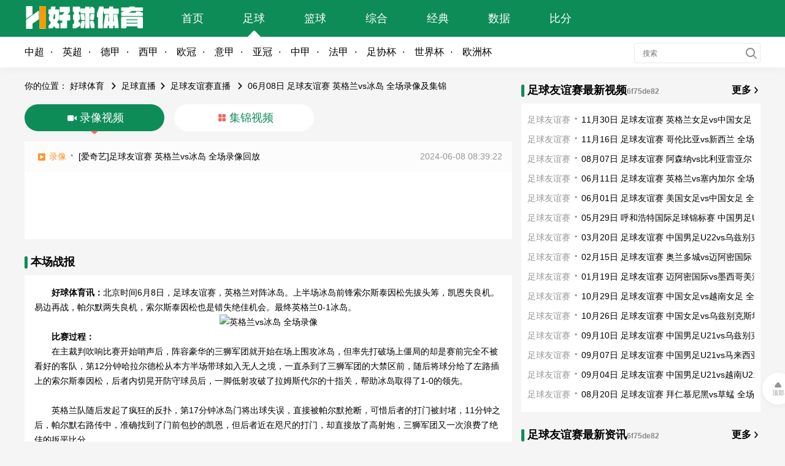

--- FILE ---
content_type: text/html; charset=utf-8
request_url: https://m.haoqiutiyu.com/zuqiu/zuqiuyouyisai/video-24958.html
body_size: 4690
content:
<!DOCTYPE html>
<html><head>
<meta charset="UTF-8">
<title>06月08日 足球友谊赛 英格兰vs冰岛 全场录像及集锦【好球体育】</title>
<meta name="keywords" content="英格兰vs冰岛 全场录像">
<meta name="description" content="本页面提供06月08日 足球友谊赛 英格兰vs冰岛 全场录像及集锦，欢迎点击浏览观看，喜欢看06月08日 足球友谊赛 英格兰vs冰岛 全场录像及集锦的球迷朋友，就请关注好球体育">
<meta name="renderer" content="webkit">
<meta http-equiv="X-UA-Compatible" content="IE=Edge">
<meta name="application-name" content="好球体育">
<meta name="apple-mobile-web-app-title" content="好球体育">
<meta name="apple-mobile-web-app-capable" content="yes">
<meta name="apple-mobile-web-app-status-bar-style" content="red">
<meta name="viewport" content="width=device-width, initial-scale=1.0, minimum-scale=1.0, maximum-scale=1.0, user-scalable=no">
<link rel="stylesheet" href="/css/m55.css?v=61" type="text/css">
<script type="text/javascript">(function(){var t=window;t.cc=!1})()</script>
<script type="text/javascript" src="/js/jquery.res.js"></script>
<script type="text/javascript" src="/js/55.js?v=93"></script>
</head>
<body ontouchstart="" ontouchstart="">
<div class="header">
    <div class="mh">
        <a href="/" class="logo"></a>
        <ul class="menu">
            <li ><a href="/">首页</a></li>
           <li class="active act"><a href="/zuqiu/" >足球</a></li>
                <li ><a href="/lanqiu/" >篮球</a></li>
                <li ><a href="/zonghe/" >综合</a></li> <li  c="c111"><a href="/jingdian/" >经典</a></li><li  c="c111"><a href="/shuju/" >数据</a></li>
<li  c="c111"><a href="/bifen/" >比分</a></li>
            </ul>
        </ul>
    </div>
    <div class="sh">
                <ul class="sub_menu c0 cur">
                       	
				<li ><a href="/zuqiu/zhongchao/">中超</a></li>
				<li ><a href="/zuqiu/yingchao/">英超</a></li>
				<li ><a href="/zuqiu/dejia/">德甲</a></li>
				<li ><a href="/zuqiu/xijia/">西甲</a></li>
				<li ><a href="/zuqiu/ouguan/">欧冠</a></li>
				<li ><a href="/zuqiu/yijia/">意甲</a></li>
				<li ><a href="/zuqiu/yaguan/">亚冠</a></li>
				<li ><a href="/zuqiu/zhongjia/">中甲</a></li>
				<li ><a href="/zuqiu/fajia/">法甲</a></li>
				<li ><a href="/zuqiu/zuxiebei/">足协杯</a></li>
				<li ><a href="/zuqiu/shijiebei/">世界杯</a></li>
				<li ><a href="/zuqiu/ouzhoubei/">欧洲杯</a></li>
			                    </ul>
            </div>
</div>
<div class="placeholder"></div>
<div class="content-nav">
    <span>你的位置：</span>
    <span><a href="/">好球体育</a></span>
           
<span class="arrow"><a href="/zuqiu/">足球直播</a></span><span class="arrow"><a href="/zuqiu/zuqiuyouyisai/">足球友谊赛直播</a></span>


        </div><div class="pl-wrap sigs">
    <div class="wrap-body">
        <div class="video-tab">
				<a class="active lx" t="lx">录像视频</a>
		<a class="jj" t="jj">集锦视频</a></div>
        <ul id="lx" class="d ncp">
			<a href="https://sports.iqiyi.com/resource/pcw/play/f7pv0n95n8" target="_blank" rel="nofollow"><li class="cd"><span></span>[爱奇艺]足球友谊赛 英格兰vs冰岛 全场录像回放</li></a>		</ul>
        <ul id="jj" class="d ncp">
			<a href="https://ssports.iqiyi.com/play/68691198/2300065" target="_blank" rel="nofollow"><li class="cd"><span></span>[爱奇艺全场集锦] 索尔斯坦松一剑封喉！英格兰0：1不敌冰岛</li></a>
<a href="https://vodapp.duoduocdn.com/4a8d9c67vodtransgzp1251542705/44f8e7471253642697944040286/v.f100820.mp4" target="_blank" rel="nofollow"><li class="cd"><span></span>[进球视频] 纸糊防线！冰岛队门将发起进攻攻破英格兰！</li></a>		 </ul>
    </div>

</div>
		<div class="pl-wrap content">
        <div class="wrap-head slash">本场战报</div>
        <div class="wrap-body"><p><span style="font-size:14px;">　<strong>　好球体育讯：</strong>北京时间6月8日，足球友谊赛，英格兰对阵冰岛。上半场冰岛前锋索尔斯泰因松先拔头筹，凯恩失良机。易边再战，帕尔默两失良机，索尔斯泰因松也是错失绝佳机会。最终英格兰0-1冰岛。</span></p>
<p style="text-align: center;"><span style="font-size:14px;"><img width=100% alt="英格兰vs冰岛 全场录像" src="https://www.haoqiutiyu.com/d/file/p/2024/06-08/4d1700e0e8681a7ff856ecee88402840.jpg" /></span></p>
<p><strong><span style="font-size:14px;">　　比赛过程：</span></strong></p>
<p><span style="font-size:14px;">　　在主裁判吹响比赛开始哨声后，阵容豪华的三狮军团就开始在场上围攻冰岛，但率先打破场上僵局的却是赛前完全不被看好的客队，第12分钟哈拉尔德松从本方半场带球如入无人之境，一直杀到了三狮军团的大禁区前，随后将球分给了左路插上的索尔斯泰因松，后者内切晃开防守球员后，一脚低射攻破了拉姆斯代尔的十指关，帮助冰岛取得了1-0的领先。</span><br />&nbsp;</p>
<p><span style="font-size:14px;">　　英格兰队随后发起了疯狂的反扑，第17分钟冰岛门将出球失误，直接被帕尔默抢断，可惜后者的打门被封堵，11分钟之后，帕尔默右路传中，准确找到了门前包抄的凯恩，但后者近在咫尺的打门，却直接放了高射炮，三狮军团又一次浪费了绝佳的扳平比分。</span><br />&nbsp;</p>
<p><span style="font-size:14px;">　　下半场比赛英格兰队攻势不减，第51分钟和第53分钟帕尔默连续获得单刀机会，但都被他浪费，被压着打喘不过气的冰岛队，在第63分钟差一点扩大领先优势，在完成一次成功防守之后，他们迅速形成反击，索尔斯泰因松接到队友右路传中后，获得了门前包抄的机会，但面对半空门却直接把球踢飞，让英格兰队逃过一劫，最后的时间，三狮军团继续猛攻，却始终无法叩开冰岛球门，只能接受输球的结局。</span><br />&nbsp;</p>
<p><span style="font-size:14px;">　<strong>　双方出场阵容：</strong></span></p>
<p><span style="font-size:14px;">　　英格兰首发：1-拉姆斯代尔、2-凯尔-沃克（64&#39; 19-阿诺德）、5-斯通斯（46&#39; 15-孔萨）、6-格伊、3-特里皮尔（64&#39; 12-乔-戈麦斯）、4-赖斯、8-梅努、7-帕尔默（77&#39; 21-埃泽）、10-福登、11-戈登（65&#39; 25-萨卡）、9-凯恩（64&#39; 17-伊万-托尼）</span></p>
<p><span style="font-size:14px;">　　英格兰替补：13-迪恩-亨德森、22-皮克福德、24-特拉福德、14-宽萨、16-加拉格尔、18-沃特金斯、20-鲍文、23-亚当-沃顿</span><br />&nbsp;</p>
<p><span style="font-size:14px;">　　冰岛首发：12-瓦尔迪马松、15-比亚卡松、6-格雷特松、5-因加松、14-芬松、7-古德蒙德森（84&#39; 8-西格尔德松）、21-特劳斯塔松、10-哈拉尔德松（83&#39; 19-约翰内松）、9-索尔斯泰因松、18-安德松（64&#39; 16-索达森）、22-古德约翰森</span></p>
<p><span style="font-size:14px;">　　冰岛替补：1-奥拉夫松、13-冈纳松、2-萨姆斯特德、3-索拉林松、4-比亚尔纳松、11-托马森、17-弗里德里克松、20-马格努松、23-赫林松</span></p>    </div>
    </div>
    <div class="pl-wrap"><div class="article-prev-next"><div class="prev">上一篇：<a href='/zuqiu/zuqiuyouyisai/video-24957.html'>06月08日 足球友谊赛 罗马尼亚vs列支敦士登 全场录像及集锦</a></div><div class="next">下一篇：<a href='/zuqiu/zuqiuyouyisai/video-24959.html'>06月08日 足球友谊赛 波兰vs乌克兰 全场录像及集锦</a></div></div></div>
 <div class="pl-wrap vl">
            <div class="wrap-head slash">足球友谊赛最新视频<a href="/zuqiu/zuqiuyouyisai/video-p1.html">更多</a></div>
            <div class="wrap-body">
                <ul>
                    <li><span><a href="/zuqiu/zuqiuyouyisai/">足球友谊赛</a></span><a href="/zuqiu/zuqiuyouyisai/video-37237.html" target="_blank">11月30日 足球友谊赛 英格兰女足vs中国女足 全场</a></li><li><span><a href="/zuqiu/zuqiuyouyisai/">足球友谊赛</a></span><a href="/zuqiu/zuqiuyouyisai/video-36905.html" target="_blank">11月16日 足球友谊赛 哥伦比亚vs新西兰 全场录像</a></li><li><span><a href="/zuqiu/zuqiuyouyisai/">足球友谊赛</a></span><a href="/zuqiu/zuqiuyouyisai/video-34775.html" target="_blank">08月07日 足球友谊赛 阿森纳vs比利亚雷亚尔 全场</a></li><li><span><a href="/zuqiu/zuqiuyouyisai/">足球友谊赛</a></span><a href="/zuqiu/zuqiuyouyisai/video-34167.html" target="_blank">06月11日 足球友谊赛 英格兰vs塞内加尔  全场录像</a></li><li><span><a href="/zuqiu/zuqiuyouyisai/">足球友谊赛</a></span><a href="/zuqiu/zuqiuyouyisai/video-34079.html" target="_blank">06月01日 足球友谊赛 美国女足vs中国女足 全场录</a></li><li><span><a href="/zuqiu/zuqiuyouyisai/">足球友谊赛</a></span><a href="/zuqiu/zuqiuyouyisai/video-34072.html" target="_blank">05月29日 呼和浩特国际足球锦标赛 中国男足U16vs</a></li><li><span><a href="/zuqiu/zuqiuyouyisai/">足球友谊赛</a></span><a href="/zuqiu/zuqiuyouyisai/video-33524.html" target="_blank">03月20日 足球友谊赛 中国男足U22vs乌兹别克斯坦U</a></li><li><span><a href="/zuqiu/zuqiuyouyisai/">足球友谊赛</a></span><a href="/zuqiu/zuqiuyouyisai/video-32493.html" target="_blank">02月15日 足球友谊赛 奥兰多城vs迈阿密国际 全场</a></li><li><span><a href="/zuqiu/zuqiuyouyisai/">足球友谊赛</a></span><a href="/zuqiu/zuqiuyouyisai/video-31800.html" target="_blank">01月19日 足球友谊赛 迈阿密国际vs墨西哥美洲 全</a></li><li><span><a href="/zuqiu/zuqiuyouyisai/">足球友谊赛</a></span><a href="/zuqiu/zuqiuyouyisai/video-29375.html" target="_blank">10月29日 足球友谊赛 中国女足vs越南女足 全场录</a></li><li><span><a href="/zuqiu/zuqiuyouyisai/">足球友谊赛</a></span><a href="/zuqiu/zuqiuyouyisai/video-29274.html" target="_blank">10月26日 足球友谊赛 中国女足vs乌兹别克斯坦女足</a></li><li><span><a href="/zuqiu/zuqiuyouyisai/">足球友谊赛</a></span><a href="/zuqiu/zuqiuyouyisai/video-27634.html" target="_blank">09月10日 足球友谊赛 中国男足U21vs乌兹别克斯坦U</a></li><li><span><a href="/zuqiu/zuqiuyouyisai/">足球友谊赛</a></span><a href="/zuqiu/zuqiuyouyisai/video-27581.html" target="_blank">09月07日 足球友谊赛 中国男足U21vs马来西亚U21 </a></li><li><span><a href="/zuqiu/zuqiuyouyisai/">足球友谊赛</a></span><a href="/zuqiu/zuqiuyouyisai/video-27505.html" target="_blank">09月04日 足球友谊赛 中国男足U21vs越南U21 全场</a></li><li><span><a href="/zuqiu/zuqiuyouyisai/">足球友谊赛</a></span><a href="/zuqiu/zuqiuyouyisai/video-26978.html" target="_blank">08月20日 足球友谊赛 拜仁慕尼黑vs草蜢 全场录像</a></li>                </ul>
            </div>
        </div>
		        <div class="pl-wrap vl">
			<div class="wrap-head slash">足球友谊赛最新资讯<a href="/zuqiu/zuqiuyouyisai/news-p1.html">更多</a></div>
			<div class="wrap-body">
				<ul><li><span><a href="/zuqiu/zuqiuyouyisai/">足球友谊赛</a></span><a href="/zuqiu/zuqiuyouyisai/news-19124.html" target="_blank">曼城vsAC米兰比赛前瞻分析：友谊赛练兵磨合阵容</a></li><li><span><a href="/zuqiu/zuqiuyouyisai/">足球友谊赛</a></span><a href="/zuqiu/zuqiuyouyisai/news-18636.html" target="_blank">美国vs巴西比赛前瞻分析：友谊赛练兵美国能否逼平巴</a></li><li><span><a href="/zuqiu/zuqiuyouyisai/">足球友谊赛</a></span><a href="/zuqiu/zuqiuyouyisai/news-18590.html" target="_blank">法国vs加拿大比赛前瞻分析：法国队球星云集状态正佳</a></li><li><span><a href="/zuqiu/zuqiuyouyisai/">足球友谊赛</a></span><a href="/zuqiu/zuqiuyouyisai/news-18585.html" target="_blank">意大利vs波黑比赛前瞻分析：意大利攻防兼备主战稳健</a></li><li><span><a href="/zuqiu/zuqiuyouyisai/">足球友谊赛</a></span><a href="/zuqiu/zuqiuyouyisai/news-18577.html" target="_blank">阿根廷vs厄瓜多尔比赛前瞻分析：双方皆为美洲杯备战</a></li><li><span><a href="/zuqiu/zuqiuyouyisai/">足球友谊赛</a></span><a href="/zuqiu/zuqiuyouyisai/news-18575.html" target="_blank">丹麦vs挪威比赛前瞻分析：赛事友谊挪威无忧无虑</a></li><li><span><a href="/zuqiu/zuqiuyouyisai/">足球友谊赛</a></span><a href="/zuqiu/zuqiuyouyisai/news-18574.html" target="_blank">西班牙vs北爱尔兰比赛前瞻分析：友谊赛磨合练兵西班</a></li><li><span><a href="/zuqiu/zuqiuyouyisai/">足球友谊赛</a></span><a href="/zuqiu/zuqiuyouyisai/news-18565.html" target="_blank">葡萄牙vs克罗地亚比赛前瞻分析:葡萄牙主战出色奋</a></li><li><span><a href="/zuqiu/zuqiuyouyisai/">足球友谊赛</a></span><a href="/zuqiu/zuqiuyouyisai/news-18560.html" target="_blank">波兰vs乌克兰比赛前瞻分析：友谊赛双方力主演练阵容</a></li><li><span><a href="/zuqiu/zuqiuyouyisai/">足球友谊赛</a></span><a href="/zuqiu/zuqiuyouyisai/news-18559.html" target="_blank">德国vs希腊比赛前瞻分析：希腊因无缘正赛战意不高</a></li><li><span><a href="/zuqiu/zuqiuyouyisai/">足球友谊赛</a></span><a href="/zuqiu/zuqiuyouyisai/news-18558.html" target="_blank">英格兰vs冰岛比赛前瞻分析：英格兰攻防兼备磨合练兵</a></li><li><span><a href="/zuqiu/zuqiuyouyisai/">足球友谊赛</a></span><a href="/zuqiu/zuqiuyouyisai/news-18550.html" target="_blank">荷兰vs加拿大比赛前瞻分析：荷兰友谊赛练兵磨合阵容</a></li><li><span><a href="/zuqiu/zuqiuyouyisai/">足球友谊赛</a></span><a href="/zuqiu/zuqiuyouyisai/news-18526.html" target="_blank">爱尔兰vs匈牙利比赛前瞻分析：爱尔兰状态低迷秣马厉</a></li><li><span><a href="/zuqiu/zuqiuyouyisai/">足球友谊赛</a></span><a href="/zuqiu/zuqiuyouyisai/news-18525.html" target="_blank">葡萄牙vs芬兰比赛前瞻分析：葡萄牙主战稳健练兵磨合</a></li><li><span><a href="/zuqiu/zuqiuyouyisai/">足球友谊赛</a></span><a href="/zuqiu/zuqiuyouyisai/news-18511.html" target="_blank">英格兰vs波黑比赛前瞻分析：英格兰仍需精简阵容友谊</a></li> </ul>
			</div>
		</div>
          
<div class="clear"></div>
<div class="bootom-fixed">
    <a href="https://down.fqzb145.com/?agent=haoqiutiyuapp&app=haoqiutiyuapp"><img src="https://www.yoozhibo.cc/images/tp.jpg" /></a><span class="close" onclick="$('.bootom-fixed').remove();"></span>
</div>
<div class="clear"></div>
<a class="top" href="#">顶部</a>
<script type="text/javascript" src="/jquery/2.0.0/jquery.min.js"></script>
<script type="text/javascript" src="/js/footer.js?v=14"></script>
<div class="mfooter"><a class="opacity" href="/contact.html" ref="nofollow">意见反馈</a><div class="slogan"></div></div>
<script type="text/javascript">
$(".video-tab a").click(function(){
    var o = $(this);
    $(".video-tab a").removeClass("active");
    $(".pl-wrap.sigs .wrap-body ul").hide();
    o.addClass("active");
    $("#"+o.attr("t")).show();
});
if($("#lx li").length==0){
    $(".video-tab a.lx").hide();
    $(".video-tab a.jj").click();
}
</script>

</body>
</html>

--- FILE ---
content_type: text/html; charset=utf-8
request_url: https://www.haoqiutiyu.com/zuqiu/zuqiuyouyisai/video-24958.html
body_size: 5264
content:
<!DOCTYPE html>
<html>
<head>
<meta charset="UTF-8">
<title>06月08日 足球友谊赛 英格兰vs冰岛 全场录像及集锦【好球体育】</title>
<meta name="keywords" content="英格兰vs冰岛 全场录像">
<meta name="description" content="本页面提供06月08日 足球友谊赛 英格兰vs冰岛 全场录像及集锦，欢迎点击浏览观看，喜欢看06月08日 足球友谊赛 英格兰vs冰岛 全场录像及集锦的球迷朋友，就请关注好球体育">
<meta name="renderer" content="webkit">
<meta http-equiv="X-UA-Compatible" content="IE=Edge">
<meta name="application-name" content="好球体育">
<meta name="apple-mobile-web-app-title" content="好球体育">
<meta name="apple-mobile-web-app-capable" content="yes">
<meta name="apple-mobile-web-app-status-bar-style" content="red">
<meta name="viewport" content="width=device-width, initial-scale=1.0, minimum-scale=1.0, maximum-scale=1.0, user-scalable=no">
<meta name="mobile-agent" content="format=html5; url=https://m.haoqiuzhitiyu.com/zuqiu/zuqiuyouyisai/video-24958.html" />
<link rel="stylesheet" href="/css/55.css?v=59" type="text/css">
<script type="text/javascript">(function(){var t=window;t.cc=!1})()</script>
<script type="text/javascript" src="/js/jquery.res.js"></script>
<script type="text/javascript" src="/js/55.js?v=93"></script>
</head>
<body>
<div class="header">
    <div class="mh">
        <div class="mw">
            <a href="/" class="logo"></a>
            <ul class="menu">
                <li ><a href="/">首页</a></li>
                <li class="active act"><a href="/zuqiu/" >足球</a></li>
                <li ><a href="/lanqiu/" >篮球</a></li>
                <li ><a href="/zonghe/" >综合</a></li>
				<li ><a href="/jingdian/" >经典</a></li><li ><a href="/shuju/" >数据</a></li>
<li ><a href="/bifen/" >比分</a></li>

            </ul>
        </div>
    </div>
    <div class="sh">
        <div class="mw">
			<ul class="sub_menu c110 cur">
				
				<li ><a href="/zuqiu/zhongchao/" target="_blank">中超</a></li>
				<li ><a href="/zuqiu/yingchao/" target="_blank">英超</a></li>
				<li ><a href="/zuqiu/dejia/" target="_blank">德甲</a></li>
				<li ><a href="/zuqiu/xijia/" target="_blank">西甲</a></li>
				<li ><a href="/zuqiu/ouguan/" target="_blank">欧冠</a></li>
				<li ><a href="/zuqiu/yijia/" target="_blank">意甲</a></li>
				<li ><a href="/zuqiu/yaguan/" target="_blank">亚冠</a></li>
				<li ><a href="/zuqiu/zhongjia/" target="_blank">中甲</a></li>
				<li ><a href="/zuqiu/fajia/" target="_blank">法甲</a></li>
				<li ><a href="/zuqiu/zuxiebei/" target="_blank">足协杯</a></li>
				<li ><a href="/zuqiu/shijiebei/" target="_blank">世界杯</a></li>
				<li ><a href="/zuqiu/ouzhoubei/" target="_blank">欧洲杯</a></li>
						</ul>
<div class="search-record">
	<div class="search open" id="hSearch">
		<div class="search-real">
			<form action="/e/search/" accept-charset="UTF-8" method="post" id="search-top-form">
				<input class="search-input" type="search" placeholder="搜索" id="searchText" name="keyboard"><i class="icon common-search" onclick="document.getElementById('search-top-form').submit();"></i>
				<input type="hidden" name="tbname" value="movie" id="tbname"><input type="hidden" name="tempid" value="1" id="tempid">
				<input type="hidden" name="show" value="title,keywords"><input name="area" type="hidden" value="default"><input type="hidden" name="sortby" value="related"><input type="hidden" name="getvar" value="/">
			</form>
		</div>
	</div>
</div>
		</div>
    </div>
</div>
<div class="placeholder"></div>
<div class="content mw">
    <div class="column-a">
        <div class="content-nav">
            <span>你的位置：</span>
            <span><a href="/">好球体育</a></span>
            <span class="arrow"><a href="/zuqiu/">足球直播</a></span><span class="arrow"><a href="/zuqiu/zuqiuyouyisai/">足球友谊赛直播</a></span>                <span class="arrow">06月08日 足球友谊赛 英格兰vs冰岛 全场录像及集锦</span>
        </div><div class="main-wrap sigs npt">
            <div class="video-tab"><a class="active lx" t="lx">录像视频</a><a class="jj" t="jj">集锦视频</a></div>
            <div class="wrap-body">
                <ul id="lx" class="d ncp">
				<li class="cd"><span>录像</span><a href="https://sports.iqiyi.com/resource/pcw/play/f7pv0n95n8" target="_blank" rel="nofollow">[爱奇艺]足球友谊赛 英格兰vs冰岛 全场录像回放</a><em>2024-06-08 08:39:22</em></li></ul>
                <ul id="jj" class="d ncp">
				<li class="cd"><span>集锦</span><a href="https://ssports.iqiyi.com/play/68691198/2300065" target="_blank" rel="nofollow">[爱奇艺全场集锦] 索尔斯坦松一剑封喉！英格兰0：1不敌冰岛</a><em>2024-06-08 08:39:22</em></li><li class="cd"><span>集锦</span>
<a href="https://vodapp.duoduocdn.com/4a8d9c67vodtransgzp1251542705/44f8e7471253642697944040286/v.f100820.mp4" target="_blank" rel="nofollow">[进球视频] 纸糊防线！冰岛队门将发起进攻攻破英格兰！</a><em>2024-06-08 08:39:22</em></li>                                        </ul>
            </div>
        </div>
		        <div class="pl-wrap content">
			<div class="wrap-head slash">本场战报</div>
			<div class="wrap-body"><p><span style="font-size:14px;">　<strong>　好球体育讯：</strong>北京时间6月8日，足球友谊赛，英格兰对阵冰岛。上半场冰岛前锋索尔斯泰因松先拔头筹，凯恩失良机。易边再战，帕尔默两失良机，索尔斯泰因松也是错失绝佳机会。最终英格兰0-1冰岛。</span></p>
<p style="text-align: center;"><span style="font-size:14px;"><img alt="英格兰vs冰岛 全场录像" src="/d/file/p/2024/06-08/4d1700e0e8681a7ff856ecee88402840.jpg" /></span></p>
<p><strong><span style="font-size:14px;">　　比赛过程：</span></strong></p>
<p><span style="font-size:14px;">　　在主裁判吹响比赛开始哨声后，阵容豪华的三狮军团就开始在场上围攻冰岛，但率先打破场上僵局的却是赛前完全不被看好的客队，第12分钟哈拉尔德松从本方半场带球如入无人之境，一直杀到了三狮军团的大禁区前，随后将球分给了左路插上的索尔斯泰因松，后者内切晃开防守球员后，一脚低射攻破了拉姆斯代尔的十指关，帮助冰岛取得了1-0的领先。</span><br />&nbsp;</p>
<p><span style="font-size:14px;">　　英格兰队随后发起了疯狂的反扑，第17分钟冰岛门将出球失误，直接被帕尔默抢断，可惜后者的打门被封堵，11分钟之后，帕尔默右路传中，准确找到了门前包抄的凯恩，但后者近在咫尺的打门，却直接放了高射炮，三狮军团又一次浪费了绝佳的扳平比分。</span><br />&nbsp;</p>
<p><span style="font-size:14px;">　　下半场比赛英格兰队攻势不减，第51分钟和第53分钟帕尔默连续获得单刀机会，但都被他浪费，被压着打喘不过气的冰岛队，在第63分钟差一点扩大领先优势，在完成一次成功防守之后，他们迅速形成反击，索尔斯泰因松接到队友右路传中后，获得了门前包抄的机会，但面对半空门却直接把球踢飞，让英格兰队逃过一劫，最后的时间，三狮军团继续猛攻，却始终无法叩开冰岛球门，只能接受输球的结局。</span><br />&nbsp;</p>
<p><span style="font-size:14px;">　<strong>　双方出场阵容：</strong></span></p>
<p><span style="font-size:14px;">　　英格兰首发：1-拉姆斯代尔、2-凯尔-沃克（64&#39; 19-阿诺德）、5-斯通斯（46&#39; 15-孔萨）、6-格伊、3-特里皮尔（64&#39; 12-乔-戈麦斯）、4-赖斯、8-梅努、7-帕尔默（77&#39; 21-埃泽）、10-福登、11-戈登（65&#39; 25-萨卡）、9-凯恩（64&#39; 17-伊万-托尼）</span></p>
<p><span style="font-size:14px;">　　英格兰替补：13-迪恩-亨德森、22-皮克福德、24-特拉福德、14-宽萨、16-加拉格尔、18-沃特金斯、20-鲍文、23-亚当-沃顿</span><br />&nbsp;</p>
<p><span style="font-size:14px;">　　冰岛首发：12-瓦尔迪马松、15-比亚卡松、6-格雷特松、5-因加松、14-芬松、7-古德蒙德森（84&#39; 8-西格尔德松）、21-特劳斯塔松、10-哈拉尔德松（83&#39; 19-约翰内松）、9-索尔斯泰因松、18-安德松（64&#39; 16-索达森）、22-古德约翰森</span></p>
<p><span style="font-size:14px;">　　冰岛替补：1-奥拉夫松、13-冈纳松、2-萨姆斯特德、3-索拉林松、4-比亚尔纳松、11-托马森、17-弗里德里克松、20-马格努松、23-赫林松</span></p></div>
		</div><div class="vod"><div class="article-prev-next"><div class="prev">上一篇 ><br><a href='/zuqiu/zuqiuyouyisai/video-24957.html'  title='06月08日 足球友谊赛 罗马尼亚vs列支敦士登 全场录像及集锦'>06月08日 足球友谊赛 罗马尼亚vs列支敦士登 全场录像及集锦</a></div><div class="next">下一篇 ><br><a href='/zuqiu/zuqiuyouyisai/video-24959.html'  title='06月08日 足球友谊赛 波兰vs乌克兰 全场录像及集锦'>06月08日 足球友谊赛 波兰vs乌克兰 全场录像及集锦</a></div></div></div>
                </div>
    <div class="column-b">
        <div class="pl-wrap vl">
            <div class="wrap-head slash">足球友谊赛最新视频<a href="/zuqiu/zuqiuyouyisai/video-p1.html">更多</a></div>
            <div class="wrap-body">
                <ul>
                    <li><span><a href="/zuqiu/zuqiuyouyisai/">足球友谊赛</a></span><a href="/zuqiu/zuqiuyouyisai/video-37237.html" target="_blank">11月30日 足球友谊赛 英格兰女足vs中国女足 全场</a></li><li><span><a href="/zuqiu/zuqiuyouyisai/">足球友谊赛</a></span><a href="/zuqiu/zuqiuyouyisai/video-36905.html" target="_blank">11月16日 足球友谊赛 哥伦比亚vs新西兰 全场录像</a></li><li><span><a href="/zuqiu/zuqiuyouyisai/">足球友谊赛</a></span><a href="/zuqiu/zuqiuyouyisai/video-34775.html" target="_blank">08月07日 足球友谊赛 阿森纳vs比利亚雷亚尔 全场</a></li><li><span><a href="/zuqiu/zuqiuyouyisai/">足球友谊赛</a></span><a href="/zuqiu/zuqiuyouyisai/video-34167.html" target="_blank">06月11日 足球友谊赛 英格兰vs塞内加尔  全场录像</a></li><li><span><a href="/zuqiu/zuqiuyouyisai/">足球友谊赛</a></span><a href="/zuqiu/zuqiuyouyisai/video-34079.html" target="_blank">06月01日 足球友谊赛 美国女足vs中国女足 全场录</a></li><li><span><a href="/zuqiu/zuqiuyouyisai/">足球友谊赛</a></span><a href="/zuqiu/zuqiuyouyisai/video-34072.html" target="_blank">05月29日 呼和浩特国际足球锦标赛 中国男足U16vs</a></li><li><span><a href="/zuqiu/zuqiuyouyisai/">足球友谊赛</a></span><a href="/zuqiu/zuqiuyouyisai/video-33524.html" target="_blank">03月20日 足球友谊赛 中国男足U22vs乌兹别克斯坦U</a></li><li><span><a href="/zuqiu/zuqiuyouyisai/">足球友谊赛</a></span><a href="/zuqiu/zuqiuyouyisai/video-32493.html" target="_blank">02月15日 足球友谊赛 奥兰多城vs迈阿密国际 全场</a></li><li><span><a href="/zuqiu/zuqiuyouyisai/">足球友谊赛</a></span><a href="/zuqiu/zuqiuyouyisai/video-31800.html" target="_blank">01月19日 足球友谊赛 迈阿密国际vs墨西哥美洲 全</a></li><li><span><a href="/zuqiu/zuqiuyouyisai/">足球友谊赛</a></span><a href="/zuqiu/zuqiuyouyisai/video-29375.html" target="_blank">10月29日 足球友谊赛 中国女足vs越南女足 全场录</a></li><li><span><a href="/zuqiu/zuqiuyouyisai/">足球友谊赛</a></span><a href="/zuqiu/zuqiuyouyisai/video-29274.html" target="_blank">10月26日 足球友谊赛 中国女足vs乌兹别克斯坦女足</a></li><li><span><a href="/zuqiu/zuqiuyouyisai/">足球友谊赛</a></span><a href="/zuqiu/zuqiuyouyisai/video-27634.html" target="_blank">09月10日 足球友谊赛 中国男足U21vs乌兹别克斯坦U</a></li><li><span><a href="/zuqiu/zuqiuyouyisai/">足球友谊赛</a></span><a href="/zuqiu/zuqiuyouyisai/video-27581.html" target="_blank">09月07日 足球友谊赛 中国男足U21vs马来西亚U21 </a></li><li><span><a href="/zuqiu/zuqiuyouyisai/">足球友谊赛</a></span><a href="/zuqiu/zuqiuyouyisai/video-27505.html" target="_blank">09月04日 足球友谊赛 中国男足U21vs越南U21 全场</a></li><li><span><a href="/zuqiu/zuqiuyouyisai/">足球友谊赛</a></span><a href="/zuqiu/zuqiuyouyisai/video-26978.html" target="_blank">08月20日 足球友谊赛 拜仁慕尼黑vs草蜢 全场录像</a></li>                </ul>
            </div>
        </div>
		        <div class="pl-wrap vl">
			<div class="wrap-head slash">足球友谊赛最新资讯<a href="/zuqiu/zuqiuyouyisai/news-p1.html">更多</a></div>
			<div class="wrap-body">
				<ul><li><span><a href="/zuqiu/zuqiuyouyisai/">足球友谊赛</a></span><a href="/zuqiu/zuqiuyouyisai/news-19124.html" target="_blank">曼城vsAC米兰比赛前瞻分析：友谊赛练兵磨合阵容</a></li><li><span><a href="/zuqiu/zuqiuyouyisai/">足球友谊赛</a></span><a href="/zuqiu/zuqiuyouyisai/news-18636.html" target="_blank">美国vs巴西比赛前瞻分析：友谊赛练兵美国能否逼平巴</a></li><li><span><a href="/zuqiu/zuqiuyouyisai/">足球友谊赛</a></span><a href="/zuqiu/zuqiuyouyisai/news-18590.html" target="_blank">法国vs加拿大比赛前瞻分析：法国队球星云集状态正佳</a></li><li><span><a href="/zuqiu/zuqiuyouyisai/">足球友谊赛</a></span><a href="/zuqiu/zuqiuyouyisai/news-18585.html" target="_blank">意大利vs波黑比赛前瞻分析：意大利攻防兼备主战稳健</a></li><li><span><a href="/zuqiu/zuqiuyouyisai/">足球友谊赛</a></span><a href="/zuqiu/zuqiuyouyisai/news-18577.html" target="_blank">阿根廷vs厄瓜多尔比赛前瞻分析：双方皆为美洲杯备战</a></li><li><span><a href="/zuqiu/zuqiuyouyisai/">足球友谊赛</a></span><a href="/zuqiu/zuqiuyouyisai/news-18575.html" target="_blank">丹麦vs挪威比赛前瞻分析：赛事友谊挪威无忧无虑</a></li><li><span><a href="/zuqiu/zuqiuyouyisai/">足球友谊赛</a></span><a href="/zuqiu/zuqiuyouyisai/news-18574.html" target="_blank">西班牙vs北爱尔兰比赛前瞻分析：友谊赛磨合练兵西班</a></li><li><span><a href="/zuqiu/zuqiuyouyisai/">足球友谊赛</a></span><a href="/zuqiu/zuqiuyouyisai/news-18565.html" target="_blank">葡萄牙vs克罗地亚比赛前瞻分析:葡萄牙主战出色奋</a></li><li><span><a href="/zuqiu/zuqiuyouyisai/">足球友谊赛</a></span><a href="/zuqiu/zuqiuyouyisai/news-18560.html" target="_blank">波兰vs乌克兰比赛前瞻分析：友谊赛双方力主演练阵容</a></li><li><span><a href="/zuqiu/zuqiuyouyisai/">足球友谊赛</a></span><a href="/zuqiu/zuqiuyouyisai/news-18559.html" target="_blank">德国vs希腊比赛前瞻分析：希腊因无缘正赛战意不高</a></li><li><span><a href="/zuqiu/zuqiuyouyisai/">足球友谊赛</a></span><a href="/zuqiu/zuqiuyouyisai/news-18558.html" target="_blank">英格兰vs冰岛比赛前瞻分析：英格兰攻防兼备磨合练兵</a></li><li><span><a href="/zuqiu/zuqiuyouyisai/">足球友谊赛</a></span><a href="/zuqiu/zuqiuyouyisai/news-18550.html" target="_blank">荷兰vs加拿大比赛前瞻分析：荷兰友谊赛练兵磨合阵容</a></li><li><span><a href="/zuqiu/zuqiuyouyisai/">足球友谊赛</a></span><a href="/zuqiu/zuqiuyouyisai/news-18526.html" target="_blank">爱尔兰vs匈牙利比赛前瞻分析：爱尔兰状态低迷秣马厉</a></li><li><span><a href="/zuqiu/zuqiuyouyisai/">足球友谊赛</a></span><a href="/zuqiu/zuqiuyouyisai/news-18525.html" target="_blank">葡萄牙vs芬兰比赛前瞻分析：葡萄牙主战稳健练兵磨合</a></li><li><span><a href="/zuqiu/zuqiuyouyisai/">足球友谊赛</a></span><a href="/zuqiu/zuqiuyouyisai/news-18511.html" target="_blank">英格兰vs波黑比赛前瞻分析：英格兰仍需精简阵容友谊</a></li> </ul>
			</div>
		</div>
           
    </div>
</div>

<div class="clear"></div>
<a class="top" href="#">顶部</a>
<div class="footer">
    <div class="mw">
            <div class="notice">
            本站所有直播信号和视频录像均由用户收集或从搜索引擎搜索整理获得，所有内容均来自互联网，我们自身不提供任何直播信号和视频内容，如有侵犯您的权益请通知我们，我们会第一时间处理，谢谢！
            <p><a href="/contact.html" ref="nofollow">点此联系我们</a><script type="text/javascript" src="https://s9.cnzz.com/z_stat.php?id=1280637399&web_id=1280637399"></script><a href="/sitemap.html">网站地图</a><a href="https://www.haoqiutiyu.com/">世界杯直播</a></p>
        </div>
    <div class="cp">Copyright ©2020  haoqiutiyu.com  All Rights Reserved</div>
</div>
</div>
<script type="text/javascript" src="/jquery/2.0.0/jquery.min.js"></script>
<script type="text/javascript" src="/js/footer.js?v=13"></script>
<script type="text/javascript">
$(".video-tab a").click(function(){
    var o = $(this);
    $(".video-tab a").removeClass("active");
    $(".main-wrap.sigs .wrap-body ul").hide();
    o.addClass("active");
    $("#"+o.attr("t")).show();
});
if($("#lx li").length==0){
    $(".video-tab a.lx").hide();
    $(".video-tab a.jj").click();
}
</script>
</body>
</html>

--- FILE ---
content_type: text/css
request_url: https://m.haoqiutiyu.com/css/m55.css?v=61
body_size: 6728
content:
*{margin:0;padding:0;box-sizing: border-box}
html{height: 100%}
body,pre,textarea{font-size: 14px;-webkit-tap-highlight-color: transparent;font-family: "Helvetica Neue", "Microsoft YaHei", Helvetica, Tahoma, sans-serif;word-wrap: break-word;/*user-select: none;-webkit-user-select: none;*/}
body{background: #f5f5f5}
body a{color: #000;text-decoration: none;cursor:pointer;font-size:14px;display:inline-block;}
ol, ul, li{display:inline-block;list-style:none;margin:0}
.clear{clear:both}
.none{display:none!important}
.hide{display:none}
.mw{width:100%;margin:0 auto}
.header{width:100%;box-shadow:0px 2px 4px 0px rgba(0,0,0,0.03);position:fixed;z-index:999}
.header .logo{background: url(img/logo.png) no-repeat center center; background-position-x:0; width: 120px;height: 44px;}
.header a,.header ul{display:inline-block}
.header .mh{background: #0e8c58;height:44px;padding:0 0px;overflow-x:hidden;overflow-y:hidden;-webkit-overflow-scrolling:touch}
.header .mh::-webkit-scrollbar{display:none}
.header .sh{background: #fff;height:40px}
.header .menu{float:right}
.header .menu li {float: left;text-align:center;padding:0 3px}
.header .menu li.active{display: inline-block; background: url(img/active.png) no-repeat;background-position: 50%;background-size: 12px 6px;background-position:50% 100%}
.header .menu a{font-size:14px;color:#fff;line-height:44px;font-weight: bold;}
.header .menu a:active{background:rgba(0,0,0,0.05)}
.header .sub_menu{display:none;padding:0 8px;white-space:nowrap;overflow-x:scroll;-webkit-overflow-scrolling:touch}
.header .sub_menu::-webkit-scrollbar{display:none}
.header .sub_menu.cur{display:block}
.header .sub_menu li {display:inline-block}
.header .sub_menu li.active a {color:#0e8c58}
.header .sub_menu li:first-child a::before{display:none}
.header .sub_menu a{font-size:14px;color:#000;line-height:40px;padding-right:13px}
.header .sub_menu a::before{content: '·';display: inline-block;margin:0 10px 0 -10px;position:relative}

.pl-wrap p.more {
    width: 86px;
    height: 28px;
    background: #F5F5F5;
    border-radius: 14px;
    text-align: center;
    margin: 0 auto;
}
.pl-wrap p.more a {
    font-size: 12px;
    line-height: 28px;
}
.search-record{float:right;margin-top: 5px;}
.search-record .search{padding:3px;border-radius:3px;line-height:20px;z-index:15;border: 1px solid #e9e9ee;background: #fff;position: relative;margin-right:40px;}
.search-record .search .icon{width:20px;height:20px;line-height:15px;font-size:32px;color:#909090}
.search-record .search .search-input{width:120px;height:25px;margin-left:10px;margin-right:10px;color:rgba(0,0,0,.68);font-size:12px;vertical-align:middle;line-height: normal;border: none; outline: 0;}
.search-record .search-record-box{display:none;position:absolute;width:250px;border-radius:5px;z-index:14;top:21px;left:0;border:1px solid #e9e9ee;border-radius:5px;background:#fff}
.search-record .search-record-box .record-title{padding:10px 20px;color:rgba(0,0,0,.68);font-size:12px}

@font-face{font-family:lsj;src:url(bgjj_3.0.eot);src:url(bgjj_3.0.svg) format("svg"),url(bgjj_3.0.eot?#iefix) format("embedded-opentype"),url(bgjj_3.0.woff) format("woff"),url(bgjj_3.0.ttf) format("truetype")}
i.icon{font-family:lsj;font-style:normal;display:inline-block;vertical-align:text-bottom;vertical-align:middle}
i.icon.common-search{cursor:pointer}
i.icon.common-search:before{content:"\C9"}
.search .icon { width: 20px;height: 20px;line-height: 15px; font-size: 32px; color: #909090;}
i.icon { font-family: lsj; font-style: normal;display: inline-block;vertical-align: text-bottom; vertical-align: middle;}

.item .league2{display:inline-block;float:left;width:20%;height:36px;padding:12px 0 0 8px}
.item .team2{display:inline-block;float:left;width:80%;overflow:hidden;height:36px;padding-top:12px;white-space: nowrap;}
.item .team3{margin-left:5px;display:inline-block;float:left;width:95%;overflow:hidden;height:36px;padding-top:12px;white-space: nowrap;}

 .pages{height:60px;line-height:60px;padding:0 16px;position:relative}
 .pages .num{display:inline-block;}
 .pages .num a{display:inline-block;width:22px;text-align:center}
 .pages .num a.active{color:#0e8c58}
 .pages .btn{display:inline-block;position:absolute;right:0}
 .pages .btn a{display:inline-block;width:70px;height:28px;line-height:28px;margin:0 10px;background:#fff;border-radius:14px;padding:0 14px}
 
.placeholder{height:84px}

.header-play{height:44px;width:100%;padding:0 8px;background-color:#0e8c58!important}
.header-play a{float:right;padding:0 12px;margin:10px 4px;color:#fff;font-size:12px;line-height:24px;display:inline-block;border:solid 1px #fff;border-radius:30px;}
.header-play logo{display:inline-block;width:120px;height:44px;background: url(img/logo.png) no-repeat center center;background-size:160px 44px; background-position-x:0}
.header-play a.logo{float: unset;border: unset;line-height: unset;border-radius: unset;font-size: unset;margin:0px;padding:0px}

.footer{width:100%;background:#212224;margin-top:80px;}
.footer .links{padding:20px 0 10px 8px;border-bottom:solid 1px #161617}
.footer .links a{color:#8D93A1;display:inline-block;padding:10px 0;margin-right:20px}
.footer .links a:active{color:#B93131}
.footer .links h5{font-size:16px;color:#fff}
.footer .notice{padding-top:20px;color:#8D93A1;font-size:12px;text-align:center}
.footer .cp{padding:10px 0 50px 0;color:#8D93A1;font-size:12px;text-align:center}
.mfooter{position:relative;margin:0 auto;margin-top:170px;text-align:center;}
.mfooter .opacity{opacity:0.3}
.mfooter .slogan{width:225px;height:37px;margin:0 auto;background:url(img/mfooter.png) no-repeat;background-size:100%}
.mfooter a {position:absolute;display:inline-block;color:#484259;font-size: 12px;width:24%;height:25px;line-height:23px;margin-top:-30px;left:38%;border:solid 1px #484259;border-radius:13px}
.top{display:none;color:#959595;font-size:10px;position:fixed;bottom:70px;width:52px;height:52px;line-height:65px;cursor:pointer;text-align:center;background:url(img/top.png) no-repeat center center;background-size:12px 9px;background-position:20px 15px;border-radius:26px;box-shadow:0px 2px 10px 0px rgba(0,0,0,0.05);background-color:#fff;}

/*404*/
.e404{background:#fff;min-height:600px;padding:90px 0;margin-top:8px}
.e404 .txt{width:80%;margin:60px auto}
.e404 .notice{width:248px;height:150px;margin: auto;background:url(img/404.png) no-repeat;background-size:100%}

/* */
.content{}
.content li a:active, .header .mw .sub_menu a:active{color:#B93131}
.marsk{display:none;position:fixed;left:0px;top:0px;width:100%;height:100%;background:rgba(0,0,0,0.5);z-index:1000}

.wbg{background-color: #fff}
.nbg{background-color: unset!important;}

li.hot a{font-weight:bold}
.wrap-body a:active, li a:active{color:#0e8c58}

.pl-wrap{margin:8px 8px 0 8px;background:#fff;border-radius:4px;vertical-align:top;overflow:hidden}
.pl-wrap .wrap-head, .main-wrap .wrap-head{height:44px;line-height:44px;font-size:14px;font-weight:600;padding-left:28px}
.pl-wrap .wrap-head.slash::before {display: inline-block;width: 3px;height: 14px; background: #0e8c58; border-radius:3px; content: '';margin: 15px 0 0 -8px;position: absolute;}
.pl-wrap .wrap-head.slash{padding-left:16px!important;border-bottom:solid 1px #F7F7F7}
.pl-wrap .wrap-head.empty{padding-left:8px;border-bottom:solid 1px #F7F7F7}
.pl-wrap .wrap-head.empty::before{display:none}
.pl-wrap .wrap-head::before {display: inline-block;width: 28px;height: 28px; background: url(img/icon-video.png) no-repeat;content: '';margin: 10px 0 0 -28px;position: absolute;background-size: auto 100%;}
.pl-wrap .wrap-head a{font-size:12px;float:right;margin-right:15px}
.pl-wrap .wrap-head a.more::after{display: inline-block;width: 16px;height:16px; background: url(img/icon-more.png) no-repeat;content: '';margin: 14px 0 0 0;position: absolute;background-size: auto 100%;}
.pl-wrap .wrap-head a.btn{width:80px;height:28px;line-height:28px;font-size:12px;font-weight:normal;text-align:center;color:#0e8c58;margin:8px 8px 0 0;background:rgba(255,77,77,0.15);border-radius:14px;background:rgba(255,77,77,0.15)}
.pl-wrap .wrap-head a.btn.active{background:#0e8c58;color:#fff;box-shadow:0px 2px 4px 0px rgba(255,77,77,0.3)}
.pl-wrap .wrap-head.empty a.btn{float:left;width:80px;height:28px;line-height:28px;font-size:12px;font-weight:normal;text-align:center;color:#0e8c58;margin:8px 8px 0 0;background:rgba(255,77,77,0.15);border-radius:14px;background:rgba(255,77,77,0.15)}
.pl-wrap .wrap-head.empty a.btn.active{background:#0e8c58;color:#fff;box-shadow:0px 2px 4px 0px rgba(255,77,77,0.3)}
.pl-wrap .wrap-body{background:#fff}
.pl-wrap .wrap-body li{height:28px;line-height:25px;display:block;white-space:nowrap;}
.pl-wrap .wrap-body ul.list li{padding:0 8px}
.pl-wrap .wrap-body .top1{padding:8px;position:relative;overflow:hidden;width:100%;height:82px}
.pl-wrap .wrap-body .top1 .img{width: 120px;height: 66px;position: absolute}
.pl-wrap .wrap-body .top1 .img img{height:66px;width:120px;}
.pl-wrap .wrap-body .top1 .title{padding: 0 8px;display: inline-block;position: absolute;left: 125px;height: 66px}
.pl-wrap .wrap-body .top1 .title a{line-height:20px;word-wrap:break-word;word-break:break-all}
.pl-wrap .wrap-body .top1 .title span{color:#959595;font-size:12px;display:block;bottom:0px;position:absolute}
.pl-wrap .wrap-body hr{width:95%;border:none;margin: 0 auto 8px;border-bottom:solid 1px #f7f7f7 !important}
.pl-wrap ul{width:100%;padding-bottom:10px}
.pl-wrap ul span{font-size:14px;padding-right:18px;color:#959595;}
.pl-wrap li span a{color:#959595}
.pl-wrap ul span::after {content: '·';display:inline-block;margin: -2px 0 0 5px;position:absolute;font-size:30px;}

/*  */
/*.pl-wrap.hot-video .img, .pl-wrap.hot-news .img{width:390px;height:138px;margin:-10px 0 0 -10px}*/
.hot-video {float:left;}
.pl-wrap.hot-video .wrap-head::before {display: inline-block;width: 28px;height: 28px; background: url(img/icon-video.png) no-repeat;content: '';margin: 9px 0 0 -28px;position: absolute;background-size: auto 100%;}
.hot-news{margin-left:15px;float:left;}
.pl-wrap.hot-news .wrap-head::before {display: inline-block;width: 28px;height: 28px; background: url(img/icon-news.png) no-repeat;content: '';margin: 9px 0 0 -28px;position: absolute;background-size: auto 100%;}
.pl-wrap.hot-bb .wrap-head::before {display: inline-block;width: 28px;height: 28px; background: url(img/icon-bb.png) no-repeat;content: '';margin: 9px 0 0 -28px;position: absolute;background-size: auto 100%;}
.pl-wrap.hot-fb .wrap-head::before {display: inline-block;width: 28px;height: 28px; background: url(img/icon-fb.png) no-repeat;content: '';margin: 9px 0 0 -28px;position: absolute;background-size: auto 100%;}
.pl-wrap.hot-ot .wrap-head::before {display: inline-block;width: 28px;height: 28px; background: url(img/icon-ot.png) no-repeat;content: '';margin: 9px 0 0 -28px;position: absolute;background-size: auto 100%;}

.index-banner{margin:8px}
.index-banner img{width:100%;display:block}

/* living list */
.pl-wrap.hot-live{}
.main-wrap{padding-top:15px;}
.main-wrap .wrap-head::before {display: inline-block;width: 28px;height: 28px; background: url(img/icon-live.png) no-repeat;content: '';margin: 10px 0 0 -28px;position: absolute;background-size: auto 100%;}
.main-wrap .wrap-body{background:#fff;min-height:485px}
.no-data{width:174px;height:242px;margin:0 auto;background:url(img/no-data.png) no-repeat;background-size:174px 142px;background-position-y:50px;}
/* filter */
#filter-list{display:none}
.category{border-bottom:solid 1px #EEEEEE}
.category li{float:left;text-align:center;margin:5px;min-width:60px;height:28px;border-radius:14px;border:1px solid rgba(238,238,238,1);}
.category li.active{background:#0e8c58;border:1px solid #0e8c58}
.category li.active a{color:#fff}
.category li a{font-size:12px;line-height:25px;display:inline-block;padding:0 10px;}
.filter{font-size:12px!important;float:right}
.filter::before{display: inline-block;width: 24px;height: 24px; background: url(img/icon-filter.png) no-repeat;content: '';margin: 10px 0 0 -24px;position: absolute;background-size: auto 100%;}
.filter::after{display:none!important;}
.filter.active{color:#0e8c58}
.filter.active::before{display: inline-block;width: 24px;height: 24px; background: url(img/icon-filter-active.png) no-repeat;content: '';margin: 10px 0 0 -24px;position: absolute;background-size: auto 100%;}
.category.main{display:none}
.category.main ul{padding-bottom:unset}
.category.sub{background:#FCFCFC;margin-top:10px;padding-bottom:10px;display:none}
.category.shadow{box-shadow:0px 5px 10px 0px #f0f0f0}
.confirm{display:block;color:#0e8c58;text-align:center;margin:5px auto;min-width:60px;height:28px;line-height:26px;width:50%;border-radius:14px;border:1px solid #0e8c58}
/* one day */
.daily{background:#FFF}
.daily .date{z-index:99;font-size:12px;width:110px;height:20px;line-height:20px;padding-left:26px;color:#0e8c58;background:#FCEEED;border-radius:0px 100px 100px 0px;margin:8px 0 8px -10px;}
.daily .date::before{content: '·';display: inline-block;margin:-2px 0 0 -15px;font-size:40px;position: absolute;}
.matches{text-align:center;background:#F7F7F7}
.matches .row{position:relative}
.matches .row .pl-wrap{display:none}
.matches .row .pl-wrap{position:fixed;left:0px;bottom:0px;width:100%;min-height:360px;text-align:left;margin:0px;z-index:1001;box-shadow:0px 2px 4px 0px rgba(0,0,0,0.03);border-radius:10px 10px 0px 0px}
.matches .row .pl-wrap .wrap-body{margin-top:4px}
.matches .row .pl-wrap .list{padding-top:10px}
.matches .row .pl-wrap .wrap-head.slash{box-shadow:0px 2px 4px 0px rgba(0,0,0,0.03);border-radius:10px 10px 0px 0px;}
.matches .row .pl-wrap .wrap-head.slash i{display:inline-block;float:right;width:20px;height:20px;margin-top:10px;margin-right:15px;line-height:44px;background:url(img/icon-close.png) no-repeat;background-size:100%;}
/* item */
.item{display:block;text-align:left;overflow:hidden;margin-bottom:4px;background:#fff}
.item .league{display:inline-block;float:left;width:22.83%;height:96px;padding:22px 0 0 8px}
.item .league p{line-height:14px;font-size:10px;margin:1px 0;color:#959595}
.item .league p.time{line-height:17px;font-size:12px;margin:1px 0;color:#000}
.item .title{display:inline-block;float:left;width:52.29%;height:96px;font-size:12px;padding:35px 0}
.item .team{display:inline-block;float:left;overflow:hidden;width:43.6%;height:96px;padding-top:8px}
.item .team img{display:inline-block;width:22%;min-width:24px;max-width:28px;max-height:28px;border-radius:50%;vertical-align:middle}
.item .team .ht, .item .team .gt{height:40px;;vertical-align:middle;overflow:hidden}
.item .team .name{display:inline-block;line-height:40px;width:74%;font-size:12px;font-weight:normal;margin-left:5px}
.item .bf{display:inline-block;float:left;width:8.35%;height:96px}
.item .bf em{display:block;font-style:normal;height:40px;line-height:20px;padding-top:18px;text-align:center}
.item .btn{display:inline-block;float:left;width:24.74%;height:96px}
.item .btn .play, .item .btn .wait, .item .btn .related{display:block;width:72%;height:24px;line-height:22px;margin:36px auto;font-size:12px;color:#0e8c58;text-align:center;border-radius:14px}
.item .btn .play, .item .btn .related{border:1px solid #0e8c58}
.item .btn .wait{color:#959595;border:1px solid #959595}
.item.fixtop .team .name, .item.hot .team .name, .item.hot .title, .item.fixtop .title{font-weight:bold}
.item b.fixtop {display: inline-block;width: 40px;height: 17px;position: absolute;right: 0px;border-radius: 100px 0px 0px 100px;background:#0e8c58 url(img/micon-fixtop.png) no-repeat;background-size:20px 17px;background-position-x:50%}
/*.item b.hot {display: inline-block;width: 40px;height: 17px;position: absolute;right: 8px;border-radius: 100px 0px 0px 100px;background:linear-gradient(270deg,rgba(255,137,43,1) 0%,rgba(255,78,9,1) 100%); background-image:url(img/micon-hot.png);background-size:20px 17px;background-position-x:50%}*/
.item b.hot {display: inline-block;width: 40px;height: 17px;position: absolute;right: 0px;border-radius: 100px 0px 0px 100px;background:#FF892B url(img/micon-hot.png)no-repeat;background-size:20px 17px;background-position-x:50%}


.content-nav {font-size:12px;line-height:24px;padding:8px 0 0 8px;}
.content-nav a{font-size:12px;}
.content-nav .arrow{margin-left:18px}
.content-nav .arrow::before{display: inline-block;width: 18px;height: 19px; background: url(img/arrow.png) no-repeat;content: '';margin: 3px 0 0 -18px;position: absolute;background-size: auto 100%;}
h1{font-size:18px}
a h1{font-size:24px}

/* data */
.content.data{padding-top:10px;margin-top:10px;text-align:center;background:#fff;overflow:scroll}
.content.data iframe{margin-top:-70px}

/* news view */
.news-head{text-align:left;padding:16px;}
.news-head h1{font-size:18px;}
.news-head span{color:#888;font-size:12px;line-height:22px;display:inline-block}
.news-head .from{}
.news{}
.news hr {width:90%;margin:0 auto;border:none;border-bottom: solid 1px #eee;}
.news .wrap-body{padding:16px}
.news .wrap-body p {line-height:28px;font-size:16px}
.news .wrap-body img {width:100%;display:block;margin:15px auto}
.news .pub-time{margin-left:15px}

/* live sigs */
.sig-vs {width:100%;color:#fff; text-align: center;  overflow: hidden;}
.sig-vs img {width:50%;display:block;margin:0 auto;border-radius:5px}
.sig-vs div {}
.sig-vs div * {vertical-align: middle;}
.sig-vs b, .sig-vs b a {color:#fff;line-height:30px;font-size:14px;display: inline-block;}
.sig-vs i {color:#0e8c58;font-size: 0px;  font-style: normal;  font-weight:600;  margin: auto 5px;}
.sig-vs .vs{display:inline-block;width:100%;background:url(img/mbg-sigs.png)no-repeat;background-size:100%;}
.sig-vs .vs{display:inline-block;width:100%}
.sig-vs .vs div{display:inline-block}
.sig-vs .team{display:inline-block;width:34%}
.sigs .sig-vs{margin-top:8px}
.sigs .sig-vs{margin-top:8px}
.sigs .sig-vs .vs{padding:50px 0;background-color:#000}
.sig-vs-txt {width:29%}
.sig-vs-txt.title {width:90%}
.sig-vs-txt b{font-size: 12px;line-height: 20px}
.sig-vs-txt em{font-size: 20px;line-height: 28px;color:#0e8c58;display:block;font-style:normal}
.sig-vs-txt span {font-size: 12px; line-height: 20px;color:rgba(255,255,255,0.4); display:block;  vertical-align: middle;}
.sig-list {display:block;text-align:center;padding-bottom:16px;margin-top:-1px;background:url(img/mbg-sigs2.png)no-repeat;background-size:100% 100%}
.a,.b{display:none}
.ia,.ib{display:none;font-style:normal}
.c{}
.ic{font-style:normal}
.play i, .wait i{font-style:normal}
.sig-list a{display:inline-block;color:#0e8c58;font-size:12px;padding:0 8px;height:24px;line-height:22px;margin:15px 5px!important; border:solid 1px #0e8c58;border-radius:14px;}
.sig-prev {width: 80%;  border: 1px dotted #f8990c;  margin: 20px auto;  padding: 10px 20px;  background-color: #fff;}
.sig-list a {margin:16px 5px 0px 5px !important}
.sig-list a.active{background:#0e8c58;color:#fff}
.sig-table {width: 100%;font-size:12px}
.sig-table thead tr td{background-color: #D8D8D8}
.sig-table td {border-bottom: 1px solid #eee;  height: 50px;  text-align: center;}
.sig-table .trbg {background-color: #FCFCFC;}
.sig-table .bold {font-weight:bold;font-size:14px}
.sig-message{background: #fff;padding:16px;line-height: 24px;color:#959595}
.sig-list a.jump{}
.sig-list a.jump::before{display: inline-block;width: 16px;height: 16px; background: url(img/icon-jump.png) no-repeat;content: '';top:3px;position: relative;background-size: auto 100%;}

/* live play */
body.play{background:#151626 url(img/mbg-play.png) no-repeat;background-size:100%;}
body.play .sig-list.a{white-space:normal}
body.play .sig-list {background:rgba(0,0,0,0.1);!important;}
.sig-vs.play{height:100px;background:rgba(0,0,0,0.1);display:table}
.sig-vs.play .vs{display:table-cell;vertical-align:middle;background:unset}
.sig-vs.play .sig-vs-txt{width:29%}
.sig-vs.play .sig-vs-txt.title{width:90%}
.sig-vs.play .sig-vs-txt b {line-height:20px;font-size: 14px;color:#0e8c58; display: inline-block;}
.sig-vs.play .sig-vs-txt em{color:#fff;font-size:12px;}
.sig-vs.play .sig-vs-txt span{font-size:12px;line-height:17px}
.sig-vs.play .sig-vs-txt span.li{font-size:10px;line-height:10px}
.sig-vs.play img {display:block;width:35%;max-width:50px;margin:5px auto;border-radius:3px}
.sig-vs.play i{color:#fff}
.sig-vs.play .team{width:34%;padding:unset;height:unset}
.sig-vs.play .team span{font-size:12px}
.content.player{position:relative}
.player-wrap{}
.player-wrap .player{position:relative;background:#000; width:100%;margin:0 auto;overflow:hidden;z-index:99}
.player-wrap .player.full {position:fixed;left:0;top:0;width:100%;height:100%;}
.player-wrap .player .web-fullscreen{color:#ccc;text-align:center;font-size:12px;display:block;width:60px;height:40px;line-height:40px;right:-70px;top:-40px;background:rgba(0,0,0,0.3);border-radius:5px;position:relative;cursor:pointer;float:right}
.player-wrap .player.full .web-fullscreen{right:5px;background:#fff;color:#888;}
.player-wrap .player #msg {color:#0e8c58;font-size: 16px;}
.content.f2{width:100%!important;text-align:center;background:#fff;overflow:hidden}
.blurmask {position:absolute;top:0px;right:0px;width:135px;height:20px;background:rgba(0,0,0,.6);z-index:999;box-shadow:-2px 1px 5px 0px #000}
.nwp {padding: 10%;color: #ddd;font-size: 16px;text-align: center}
.nwp a {color: #0e8c58;font-size: 16px}
.nwp p {line-height: 50px}
.tvcast {display:none;width:56px;height:26px;position:absolute;right:0px;top:50px;border-radius:15px 0px 0px 15px;line-height:26px;font-size:12px;color:#fff;text-align:right;padding-right:5px;background:rgba(0, 0, 0, 0.5) url(img/tvcast.png?v=2) no-repeat;background-size:14px 14px;background-position-x:8px;background-position-y:6px;z-index:999;}
.tvcast.show{display:block;}
.apause {position:absolute;bottom:10%;width:100%}
.apause .con {width:60%;margin:0 auto;position:relative;text-align:center}
.apause .con a {display:inline-block;position:relative}
.apause .con img {max-height:50px}
.apause .close {width:20px;height:20px;position:absolute;right:-20px;top:0px;background:url(img/icon-close.png) no-repeat;background-size:20px 20px;background-color:rgba(0,0,0,.5);border-radius:2px;cursor:pointer;display:inline-block;}
.ggmfooter{width:100%;text-align:center;margin-top:0px}
.ggmfooter img{width:100%}

/* share */
.share{width:100%;padding:0 16px;margin-top:20px;text-align:center;display:none}
.share .center{display:inline-block;height:26px}
.share .url{float:left;min-width:160px;height:26px;border-radius:15px 0 0 15px;color:rgba(255,255,255,0.5);font-size:10px;padding-left:10px;border:1px solid #3F364C;background-color:transparent;text-overflow:ellipsis}
.share .copy{float:left;min-width:60px;height:26px;color:rgba(255,255,255, 0.5);font-size:12px;line-height:26px;background:#3F364C;border-radius:0px 15px 15px 0px}
.share .btn{float:left;min-width:60px;height:26px;color:rgba(255,255,255, 0.6);font-size:12px;line-height:26px;background:#3F364C;border-radius:15px;margin-left:10px}
.share .btn::before{display: inline-block;width: 14px;height: 14px; background: url(img/icon-share.png) no-repeat;content: '';top:3px;position: relative;background-size: auto 100%;opacity:0.6;filter:alpha(opacity=60)}


/* league */

/* cate */
.nmt{margin-top:0}
.npt{padding-top:0}


/* list */
.pl-wrap.list{}
.pl-wrap.list .wrap-body ul{width:100%;min-height:600px}
.pl-wrap.list .wrap-body li{display:block;height:32px;line-height:32px;width:100%;position:relative}
.pl-wrap.list .wrap-body li em{font-style:normal;color:#959595;position:absolute;right:16px}
.pl-wrap.list .wrap-body li span{font-size:14px;padding:0 18px 0 16px;color:#959595;}
.pl-wrap.list .wrap-body li span a{color:#959595}
.pl-wrap.list .wrap-body li span::after {content: '·';display:inline-block;margin: -2px 0 0 5px;position:absolute;font-size:30px;}
.pl-wrap.live .wrap-body{min-height:unset}
.pl-wrap.live .wrap-body li{height:148px;padding:20px 10px;border-bottom:solid 1px #eee}
.pl-wrap.live .wrap-body li img{display:inline-block!important;width:60px;max-width:60px;max-height:60px}
.pl-wrap.live .wrap-body li div{display:inline-block;text-align: center}
.pl-wrap.live .wrap-body li div.team{padding-top:8px;width:120px;vertical-align:top}
.pl-wrap.live .wrap-body li div *{display:block;font-style:normal;font-weight:normal}
.pl-wrap.live .wrap-body li div.vs{width:110px;padding-top:22px}
.pl-wrap.live .wrap-body li div.vs b{font-size:18px}
.pl-wrap.live .wrap-body li div.vs i{color:#959595}

/* video sigs */
.pl-wrap.sigs .wrap-body{min-height:160px}
.pl-wrap.sigs .video-tab{height:44px;border-bottom:solid 1px #eee}
.pl-wrap.sigs .video-tab a{display:inline-block;margin:8px;width:23%;height:28px;line-height:28px;text-align:center;font-size:12px;color:#0e8c58;background:rgba(255,77,77,0.15);border-radius:14px}
.pl-wrap.sigs .video-tab a.active{background:#0e8c58;color:#fff;box-shadow:0px 2px 4px 0px rgba(255,77,77,0.3)}
.pl-wrap.sigs .wrap-body ul{width:100%}
.pl-wrap.sigs .wrap-body ul a{display:block;margin-right:8px;overflow:hidden}
.pl-wrap.sigs .wrap-body #lx li span, .pl-wrap.sigs .wrap-body #jj li span{margin:0 -3px 0 30px;padding-right:5px;}
.pl-wrap.sigs .wrap-body #lx li span::before{display: inline-block;width: 24px;height: 24px; background: url(img/icon-lx.png) no-repeat;content: '';margin: 14px 0 0 -24px;position: absolute;background-size: auto 100%;}
.pl-wrap.sigs .wrap-body #lx li span::after, .pl-wrap.sigs .wrap-body #jj li span::after{display:none}
.pl-wrap.sigs .wrap-body #jj{display:none}
.pl-wrap.sigs .wrap-body #jj li span::before{display: inline-block;width: 24px;height: 24px; background: url(img/icon-jj.png) no-repeat;content: '';margin: 14px 0 0 -24px;position: absolute;background-size: auto 100%;}
.pl-wrap.sigs .wrap-body li{display:block;height:50px;line-height:50px;width:100%;position:relative}
.pl-wrap.sigs .wrap-body li em{font-style:normal;color:#959595;padding:0 16px;position:absolute;right:0}
.pl-wrap.content{}
.pl-wrap.content .wrap-body{color:#959595;line-height:24px;padding:16px}

/* video/news index */
.w15{width:15px;height:1px;display:inline-block;float:left;}

/* feedback */
.w100{width:100%}

.bootom-fixed{position:fixed;bottom:10px;left:0px;width:100%;padding:0 10px;}
.appdown {width:100%;height:54px;background:rgba(0,0,0,0.7);border-radius:27px;}
.appdown .icon {float:left;width:44px;height:44px;margin:5px;}
.appdown .text {width:100%;left:60px;top:8px;min-width:240px;height:54px;padding-top:7px;}
.appdown .text h3{color:#fff;font-size:15px;}
.appdown .text h3:after {content:'支持投屏';position:absolute;background:#d7763c;font-size:10px;font-weight:normal;border-radius:3px;padding:1px 5px;margin-left:5px;top:10px;background-image:linear-gradient(to right, #d88747, #d3562a)}
.appdown .text span {font-size:12px;color:#fff;letter-spacing:1px;}
.appdown .down {position:absolute;display:inline-block;width:80px;height:31px;line-height:29px;color:#fff;font-size:12px;text-align:center;top:11px;right:50px;background: #F08080;border-radius:18px;}
.appdown .close{position:absolute;display:inline-block;width:30px;height:54px;line-height:54px;right:10px}
.appdown .close span{display:inline-block;width:12px;height:12px;background:url(img/mdown-close.png) no-repeat;background-size:100%}
@media screen and (max-width: 370px){
    /*.header .menu li{width:38px}*/
}
@media screen and (min-height:667px ) {
    .mfooter{margin-top:170px}
}
@media screen and (min-height:736px ) {
    .mfooter{margin-top:230px}
}
@media screen and (min-height:812px ) {
    .mfooter{margin-top:290px}
}



/*
.hotteam {
    margin-top: .08rem;

    padding-left: 8px;
    border-top: solid 1px #F7F7F7;
}

.hotteam h3 {
    background: #fff;
    font-size: .37333rem;
    font-weight: 700;
    color: #002350;
    padding: .21333rem .37333rem
        height: 45px;
    line-height: 45px;
}

.hotteam .sidenavbarBox .sidenavbar_item {
    padding: 0
}

.hotteam .sidenavbarBox .sidenavbar_item .sidenavbar_item_title {
    height: 38px;
    line-height: 38px;
    padding: 5px;
    overflow: hidden;
    position: relative;
    border-top: .02667rem solid #eee;
    border-bottom: .02667rem solid #eee
}

.hotteam .sidenavbarBox .sidenavbar_item .sidenavbar_item_title span {
    font-size: .37333rem;
    font-weight: 400;
    color: #323232;
    vertical-align: bottom;
    display: inline-block;
    line-height: 38px;
    height: 38px
}

.hotteam .sidenavbarBox .sidenavbar_item .sidenavbar_item_title i {
    display: inline-block;
    line-height: 38px;
    height: 38px
}

.hotteam .sidenavbarBox .sidenavbar_item .sidenavbar_item_title .nut-icon-down {
    transform: scale(.6,.9)
}

.hotteam .sidenavbarBox .sidenavbar_item .sidenavbar_item_title .nut-icon-down svg {
    color: #999
}

.hotteam .sidenavbarBox .sidenavbar_item .sidenavbar_item_cont {
    height: 0;
    overflow: hidden;
    font-size: 0;
    padding: 0 .26667rem 0 0;
    transition: all .5s;
    background: #fff
}

.hotteam .sidenavbarBox .sidenavbar_item .sidenavbar_item_cont span {
    padding: .26667rem .26667rem;
    background: #eee;
    display: inline-block;
    margin-left: .26667rem;
    margin-top: .26667rem;
    height: 52px;
    line-height: 42px;
}

.hotteam .sidenavbarBox .sidenavbar_item .sidenavbar_item_cont span a {
    color: #333;
    font-size: .37333rem
}

.hotteam .sidenavbarBox .sidenavbar_item:nth-child(2n) {
    background: #fff
}

.hotteam .sidenavbarBox .sidenavbar_item:nth-child(odd) {
    background: #eee
}

.hotteam .sidenavbarBox .sidenavbar_item.active {
    transition: all .5s
}

.hotteam .sidenavbarBox .sidenavbar_item.active .sidenavbar_item_title i {
    transition: all .5s;
    transform: scale(.6,.9) rotate(180deg)
}

.hotteam .sidenavbarBox .sidenavbar_item.active .sidenavbar_item_cont {
    padding: 0 .26667rem .26667rem 0;
    height: auto;
    overflow: inherit;
    transition: all .5s
}
*/
.hotteam {
    margin-top: .08rem
}
.hotteam h3 {
    background: #fff;
    font-size: .37333rem;
    color: #002350;
    padding: .21333rem .37333rem
}
.hotteam .sidenavbarBox .sidenavbar_item {
    padding: 0
}
.hotteam .sidenavbarBox .sidenavbar_item .sidenavbar_item_title {
    height: .85333rem;
    line-height: .85333rem;
    padding: 0 .26667rem;
    overflow: hidden;
    position: relative;
    border-top: .02667rem solid #eee;
    border-bottom: .02667rem solid #eee
}
.hotteam .sidenavbarBox .sidenavbar_item .sidenavbar_item_title span {
    font-size: .37333rem;
    font-weight: 400;
    color: #323232;
    vertical-align: bottom;
    display: inline-block;
    line-height: .85333rem;
    height: .85333rem
}
.hotteam .sidenavbarBox .sidenavbar_item .sidenavbar_item_title i {
    display: inline-block;
    line-height: .85333rem;
    height: .85333rem
}
.hotteam .sidenavbarBox .sidenavbar_item .sidenavbar_item_title .nut-icon-down {
    transform: scale(.6, .9)
}
.hotteam .sidenavbarBox .sidenavbar_item .sidenavbar_item_title .nut-icon-down svg {
    color: #999
}
.hotteam .sidenavbarBox .sidenavbar_item .sidenavbar_item_cont {
    height: 0;
    overflow: hidden;
    font-size: 0;
    padding: 0 .26667rem 0 0;
    transition: all .5s;
    background: #fff
}
.hotteam .sidenavbarBox .sidenavbar_item .sidenavbar_item_cont span {
    padding: .26667rem .13333rem;
    background: #eee;
    display: inline-block;
    margin-left: .26667rem;
    margin-top: .26667rem
}
.hotteam .sidenavbarBox .sidenavbar_item .sidenavbar_item_cont span a {
    color: #333;
    font-size: .37333rem
}
.hotteam .sidenavbarBox .sidenavbar_item:nth-child(2n) {
    background: #fff
}
.hotteam .sidenavbarBox .sidenavbar_item:nth-child(odd) {
    background: #eee
}
.hotteam .sidenavbarBox .sidenavbar_item.active {
    transition: all .5s
}
.hotteam .sidenavbarBox .sidenavbar_item.active .sidenavbar_item_title i {
    transition: all .5s;
    transform: scale(.6, .9) rotate(180deg)
}
.hotteam .sidenavbarBox .sidenavbar_item.active .sidenavbar_item_cont {padding: 0 .26667rem .26667rem 0;height: auto;overflow: inherit;transition: all .5s}
.news .wrap-body a {font-size: 16px;color: #2196F3;}
.article-prev-next {margin:10px;border-top: 1px solid #e5e5e5;}
.article-prev-next .prev {margin: 20px 0;}
.article-prev-next .next {margin: 20px 0;}
.article-prev-next a {display: inline;overflow: auto;word-break: normal;white-space: normal}
.article-prev-next a:hover {color: #2196F3}
.vl .wrap-body li{padding: 0 8px;}
.pl-wrap .article-prev-next {border-top: none;}

/* 移动端适配 */
.bootom-fixed{ display:none;}
@media (max-width:768px){
img{height:auto;}
#wrapper{width:100%;padding:0;margin:0;}
.sidebar,.subnav,.imgg{display:none !important;}
#content{width:100%;}
#menu ul li a{padding:0 10px;font-size:inherit;font-weight:bold;white-space:nowrap;}
.search{right:10px;top:33px}
.header{height:35px;}
.header h1,.header h1 a{margin:5px 0;padding-left:5px;font-size:26px;}
.post h2{font-size:17px;}
.bootom-fixed {
	 display:block;
    position: fixed;
    bottom: 0;
    left: 0px;
    width: 100%;
}
.bootom-fixed img{ max-width:100%;height:auto;position:relative;}
.bootom-fixed a{ display:block; width:100%; }
.bootom-fixed span.close{ position:absolute; right:0; top:-10px; background: url(mdown-close.png) no-repeat;width:20px;background-size: 100%; height:20px; }
}





--- FILE ---
content_type: text/css
request_url: https://www.haoqiutiyu.com/css/55.css?v=59
body_size: 6064
content:
*{margin:0;padding:0;box-sizing: border-box}
html{height: 100%}

body,pre,textarea{font-size: 14px;-webkit-tap-highlight-color: transparent;font-family: "Helvetica Neue", "Microsoft YaHei", Helvetica, Tahoma, sans-serif;word-wrap: break-word;/*user-select: none;-webkit-user-select: none;*/}
body{background: #f5f5f5}
body a{color: #000;text-decoration: none;cursor:pointer;font-size:14px;}
ol, ul, li{display:inline-block;list-style:none;margin:0}
.clear{clear:both}
.none{display:none!important}
.hide{display:none}
.mw{width:1200px;margin:0 auto}
.header{width:100%;box-shadow:0px 5px 10px 0px #F0F0F0;}
.header .logo{background: url(img/logo.png) no-repeat center center;background-size: auto 100%; width: 220px;height: 60px;}
.header .app{font-size: 14px;color:#fff;border:solid 1px #fff;border-radius:18px;float:right;line-height:30px;padding:0 30px;margin-top:15px;}
.header .contact{font-size: 18px;color:#fff;float:right;line-height:60px}
.header .contact::before {display: inline-block;width: 28px;height: 28px; background: url(img/contact.png) no-repeat;content: '';margin: 16px 0 0 -28px;position: absolute;background-size: auto 100%;}
.header a,.header ul{display:inline-block}
.header .mh, .header-play{background: #0e8c58;height:60px}
.header .sh{background: #fff;height:50px}
.header .mw .menu li {float: left;text-align:center;width: 100px}
.header .mw .menu li.active{display: inline-block; background: url(img/active.png) no-repeat;background-position: 50%;background-size: 22px 12px;background-position:50% 100%}
.header .mw .menu a{font-size:18px;color:#fff;line-height:60px;width:60%}
.header .mw .sub_menu{display:none}
.header .mw .sub_menu.cur{display:block}
.header .mw .sub_menu li {float: left;}
.header .mw .sub_menu li.active a {color:#0e8c58}
.header .mw .sub_menu li:first-child a::before{display:none}
.header .mw .sub_menu a{font-size:16px;color:#000;line-height:50px;padding-right:30px}
.header .mw .sub_menu a::before{content: '·';display: inline-block;margin:0 0 0 -20px;position: absolute}

.search-record{float:right;margin-top: 15px;}
.search-record .search{padding:3px;border-radius:3px;z-index:15;border: 1px solid #e9e9ee;background: #fff;position: relative;margin-top: -5px;}
.search-record .search .icon{width:20px;height:20px;line-height:15px;font-size:32px;color:#909090}
.search-record .search .search-input{width:158px;height:25px;margin-left:10px;margin-right:10px;color:rgba(0,0,0,.68);font-size:12px;vertical-align:middle;line-height: normal;border: none; outline: 0;}
.search-record .search-record-box{display:none;position:absolute;width:250px;border-radius:5px;z-index:14;top:21px;left:0;border:1px solid #e9e9ee;border-radius:5px;background:#fff}
.search-record .search-record-box .record-title{padding:10px 20px;color:rgba(0,0,0,.68);font-size:12px}

@font-face{font-family:lsj;src:url(bgjj_3.0.eot);src:url(bgjj_3.0.svg) format("svg"),url(bgjj_3.0.eot?#iefix) format("embedded-opentype"),url(bgjj_3.0.woff) format("woff"),url(bgjj_3.0.ttf) format("truetype")}
i.icon{font-family:lsj;font-style:normal;display:inline-block;vertical-align:text-bottom;vertical-align:middle}
i.icon.common-search{cursor:pointer}
i.icon.common-search:before{content:"\C9"}
.search .icon { width: 20px;height: 20px;line-height: 15px; font-size: 32px; color: #909090;}
i.icon { font-family: lsj; font-style: normal;display: inline-block;vertical-align: text-bottom; vertical-align: middle;}

.header-play{height:60px;width:100%;min-width:1200px;text-align:center}
.header-play a{width:120px;height:30px;margin:10px 5%;color:#fff;font-size:14px;line-height:28px;display:inline-block;border:solid 1px #fff;border-radius:30px;}
.header-play logo{width:160px;line-height:60px;margin:0 15%;display:inline-block;background: url(img/logo.png) no-repeat center center;background-position:0px;background-size: auto 100%;}

.footer{width:100%;background:#212224;margin-top:80px;position: absolute;}
.footer .mw{padding-top:30px}
.footer .links{padding:10px 0px;border-bottom:solid 1px #161617}
.footer .links a{color:#8D93A1;display:inline-block;padding:10px 0;margin-right:20px}
.footer .links a:hover{color:#0e8c58}
.footer .links a:active{color:#B93131}
.footer .links h5{font-size:16px;color:#fff}
.footer .notice{margin-top:20px;color:#8D93A1;font-size:12px;text-align:center}
.footer .notice a{color:#8D93A1;font-size:12px;line-height:30px;margin:0 5px}
.footer .cp{padding:10px 0 50px 0;color:#8D93A1;font-size:12px;text-align:center}
.top{display:none;color:#959595;font-size:10px;position:fixed;bottom:60px;width:52px;height:52px;line-height:65px;cursor:pointer;text-align:center;background:url(img/top.png) no-repeat center center;background-size:12px 9px;background-position:20px 15px;border-radius:26px;box-shadow:0px 2px 10px 0px rgba(0,0,0,0.05);background-color:#fff;}

/*404*/
.e404{background:#fff;min-height:600px;padding:50px 0;margin-top:8px}
.e404 .txt{font-size:16px;text-align:center;margin:60px auto}
.e404 a{display:block;line-height:30px}
.e404 .notice{width:400px;height:242px;margin: auto;background:url(img/404.png) no-repeat;}
/* */
.content{}
.column-a{width:795px;float:left;}
.column-b{width:390px;float:left;margin-left:15px;}
.content li a:hover, .header .mw .sub_menu a:hover{color:#0e8c58}
/*.content li.hot a:hover{color:#B93131}*/
.content li a:active, .header .mw .sub_menu a:active{color:#B93131}

.wbg{background-color: #fff}
.nbg{background-color: unset!important;}

li.hot a{font-weight:bold}

.pl-wrap{width:390px;margin-top:15px;vertical-align:top;}
.pl-wrap .wrap-head, .main-wrap .wrap-head{height:44px;line-height:44px;font-size:18px;font-weight:600;padding-left:28px}
.pl-wrap .wrap-head.slash::before {display: inline-block;width: 5px;height: 20px; background: #0e8c58; border-radius:3px; content: '';margin: 13px 0 0 -10px;position: absolute;}
.pl-wrap .wrap-head.slash{padding-left:10px!important;}
.pl-wrap .wrap-head::before {display: inline-block;width: 28px;height: 28px; background: url(img/icon-video.png) no-repeat;content: '';margin: 10px 0 0 -28px;position: absolute;background-size: auto 100%;}
.pl-wrap .wrap-head a{font-size:16px;float:right;margin-right:15px}
.pl-wrap .wrap-head a::after{display: inline-block;width: 16px;height: 16px; background: url(img/icon-more.png) no-repeat;content: '';margin: 14px 0 0 0;position: absolute;background-size: auto 100%;}
.pl-wrap .wrap-body{background:#fff;min-height:212px;padding:10px}
.pl-wrap .wrap-body li{height:32px;line-height:32px;display:block;white-space:nowrap}
.pl-wrap .img{width:370px;height:208px;margin-bottom:10px}
.pl-wrap .img img{height:100%;width:100%}
.pl-wrap .img img, .pl-wrap .img span{display:inline-block;float:left;}
.pl-wrap .img span.text{height:30px;line-height:30px;width:100%;margin-top:-30px;padding-left:10px;color:#fff;background: rgba(0, 0, 0, .5)}
.pl-wrap ul{width:100%;overflow:hidden}
.pl-wrap ul span{font-size:14px;padding-right:18px;color:#959595;}
.pl-wrap li span a{color:#959595}
.pl-wrap ul span::after {content: '·';display:inline-block;margin: -2px 0 0 5px;position:absolute;font-size:30px;}

/*  */
/*.pl-wrap.hot-video .img, .pl-wrap.hot-news .img{width:390px;height:138px;margin:-10px 0 0 -10px}*/
.hot-video {float:left;}
.pl-wrap.hot-video .wrap-head::before {display: inline-block;width: 28px;height: 28px; background: url(img/icon-video.png) no-repeat;content: '';margin: 9px 0 0 -28px;position: absolute;background-size: auto 100%;}
.hot-news{margin-left:15px;float:left;}
.pl-wrap.hot-news .wrap-head::before {display: inline-block;width: 28px;height: 28px; background: url(img/icon-news.png) no-repeat;content: '';margin: 9px 0 0 -28px;position: absolute;background-size: auto 100%;}
.pl-wrap.hot-bb .wrap-head::before {display: inline-block;width: 28px;height: 28px; background: url(img/icon-bb.png) no-repeat;content: '';margin: 9px 0 0 -28px;position: absolute;background-size: auto 100%;}
.pl-wrap.hot-fb .wrap-head::before {display: inline-block;width: 28px;height: 28px; background: url(img/icon-fb.png) no-repeat;content: '';margin: 9px 0 0 -28px;position: absolute;background-size: auto 100%;}
.pl-wrap.hot-ot .wrap-head::before {display: inline-block;width: 28px;height: 28px; background: url(img/icon-ot.png) no-repeat;content: '';margin: 9px 0 0 -28px;position: absolute;background-size: auto 100%;}

.index-slide{margin-top: 60px;overflow:hidden}
.index-slide img{width:390px;height:244px}

/* living list */
.pl-wrap.hot-live{}
.main-wrap{padding-top:15px;}
.main-wrap .wrap-head::before {display: inline-block;width: 28px;height: 28px; background: url(img/icon-live.png) no-repeat;content: '';margin: 10px 0 0 -28px;position: absolute;background-size: auto 100%;}
.main-wrap .wrap-body{background:#fff;min-height:350px}
.no-data{width:174px;height:242px;margin:0 auto;background:url(img/no-data.png) no-repeat;background-size:174px 142px;background-position-y:50px;}
/* filter */
#filter-list{display:none}
.category{border-bottom:solid 1px #EEEEEE}
.category li{float:left;text-align:center;margin:10px;min-width:60px;height:28px;border-radius:14px;border:1px solid rgba(238,238,238,1);}
.category li.active, .category li:hover{background:#0e8c58;border:1px solid #0e8c58}
.category li.active a, .category li:hover a{color:#fff}
.category li a{line-height:26px;display:inline-block;padding:0 14px;}
.category .filter{font-size:16px;margin:14px 25px 0 0;float:right}
.category .filter::before{display: inline-block;width: 26px;height: 26px; background: url(img/icon-filter.png) no-repeat;content: '';margin: -1px 0 0 -26px;position: absolute;background-size: auto 100%;}
.category .filter.active{color:#0e8c58}
.category .filter.active::before{display: inline-block;width: 26px;height: 26px; background: url(img/icon-filter-active.png) no-repeat;content: '';margin: -1px 0 0 -26px;position: absolute;background-size: auto 100%;}
.category.sub{background:#FCFCFC;margin-top:10px;padding-bottom:10px;display:none}
.category.shadow{box-shadow:0px 5px 10px 0px #f0f0f0}
/* one day */
.daily{padding-top:10px}
.daily .date-head{background:#fff;border-radius:0px 100px 100px 0px;z-index:199}
.daily .date{z-index:99;width:173px;height:30px;line-height:30px;padding-left:26px;color:#0e8c58;background:#FCEEED;border-radius:0px 100px 100px 0px;margin:10px 0;}
.daily .date::before{content: '·';display: inline-block;margin:-2px 0 0 -15px;font-size:40px;position: absolute;}
.matches{text-align:center}
.matches li{float:left}
/* item */
.item{line-height:50px;position:relative}
.cd{background:#FCFCFC}
.item.fixtop li.time:first-child::before{display: inline-block;width: 18px;height: 30px; background: url(img/fixtop.png) no-repeat;content: '';margin: 10px 0 0 -30px;position: absolute;background-size: auto 100%;}
.item.hot li:first-child::before{display: inline-block;width: 18px;height: 30px; background: url(img/hot.png) no-repeat;content: '';margin: 10px 0 0 -30px;position: absolute;background-size: auto 100%;}
.item .time{width:75px;padding-left:10px}
.item .league{width:159px;height:50px;}
.item .league span{margin-left:10px;font-weight:normal}
.item .round{width:66px}
.item .title{width:438px;font-weight:normal}
.item .team{width:180px}
.item .team .name{padding:0 2px;font-weight:normal}
.item.hot .league, .item.fixtop .league, .item.fixtop .team .name, .item.hot .team .name, .item.hot .title, .item.fixtop .title{font-weight:bold}
.item .team.ht{text-align:right}
.item .team.gt{text-align:left}
.item .team .avatar img{width:26px;height:26px;vertical-align:middle;margin-top:-2px;border-radius:2px}
.item .bf{width:78px}
.item .bf em{font-style:normal}
.item .play, .item .wait, .item .related{width:112px}
.item .play a{color:#0e8c58}
.item .wait a{color:#959595}
.item .related a{color:#0e8c58}
.item .related a::after{display:inline-block;width:12px;height:12px;background: url(img/arrow-down.png) no-repeat;content:'';margin:18px 0 0 0;position:absolute;background-size: auto 100%;}
.related-video{display:none;position:absolute;top:40px;right:20px;z-index:99;width:390px;box-shadow:0px 5px 10px 0px rgba(0,0,0,0.1);border-radius:4px;border:1px solid #f1f1f1;background:#fff}
.related-video .head{height:46px;background:#F5F5F5}
.related-video ul.list{background:#fff;width:100%;padding:10px}
.related-video ul.list li{width:100%;height:32px;line-height:32px;display:block;white-space:nowrap;text-align:left;overflow:hidden}
.related-video ul.list span{font-size:14px;padding-right:18px;color:#959595;}
.related-video ul.list li span a{color:#959595}
.related-video ul.list span::after {content: '·';display:inline-block;margin: -2px 0 0 5px;position:absolute;font-size:30px;}


.content-nav {line-height: 24px;padding: 18px 0px;}
.content-nav .arrow{margin-left:24px}
.content-nav .arrow::before{display: inline-block;width: 24px;height: 24px; background: url(img/arrow.png) no-repeat;content: '';margin: 0 0 0 -24px;position: absolute;background-size: auto 100%;}
h1{font-size:18px}
a h1{font-size:24px}

/* data */
.content.data{padding-top:10px;text-align:center;background:#fff;overflow:hidden}
.content.data iframe{margin-top:-70px}

/* news view */
.news-head{text-align: center}
.news-head h1{padding:10px;font-size:28px;}
.news-head span{color:#888}
.news-head hr {width:735px;margin:20px auto 5px auto;border:none;border-bottom: solid 1px #eee;}
.news-head .from{margin-right:15px}
.news{min-height:900px}
.news .wrap-body{padding:10px 30px}
.news .wrap-body p {line-height:28px;font-size:16px}
.news .wrap-body img {max-width:735px;display:block;margin:15px auto}


/* live sigs */
.sig-vs {width:100%;background:url(img/bg-sigs.png)no-repeat;background-size:cover;color:#fff;text-align:center;overflow:hidden;}
.sig-vs img {width:120px; max-height:120px; margin:auto 18px;border-radius:2px}
.sig-vs div {}
.sig-vs div * {vertical-align: middle;}
.sig-vs b, .sig-vs b a {color:#fff;line-height: 80px;font-size:24px;display: inline-block;}
.sig-vs i {color:#0e8c58;font-size: 0px;  font-style: normal;  font-weight:600;  margin: auto 5px;}
.sig-vs .team{display:inline-block;height:210px;width:100%;padding:45px 0}
.sig-vs .team div{display:inline-block}
.sig-vs .team div.ht{width:35%;text-align:right}
.sig-vs .team div.gt{width:35%;text-align:left}
.sig-vs-txt {min-width:278px;width:28%}
.sig-vs-txt.title {min-width:278px;width:60%}
.sig-vs-txt b{font-size: 24px;line-height: 33px}
.sig-vs-txt em{font-size: 20px;line-height: 20px;color:#0e8c58;display:block;font-style:normal}
.sig-vs-txt span {font-size: 18px; line-height: 25px;color:#666; display:block;  vertical-align: middle;}
.sig-list {display:block;background:rgba(0,0,0,0.1);text-align:center}
.a,.b{display:none}
.ia,.ib{display:none;font-style:normal}
.c{}
.ic{font-style:normal}
.play i, .wait i{font-style:normal}
.sig-list a{display:inline-block;color:#0e8c58;padding:0 12px;height:28px;line-height:26px;margin:21px 16px!important; border:solid 1px #0e8c58;border-radius:14px;}
.sig-list a.active, .sig-list a:hover{background:#0e8c58;color:#fff}
.sig-prev {width: 80%; border: 1px dotted #f8990c;margin: 20px auto;  padding: 10px 20px;  background-color: #fff;}
.sig-list a {margin: auto 8px;}
.sig-videos .vl{margin-left:5px;display:inline-block}
.sig-table {width: 795px;  border-left: 1px solid #ccc;border-top: 1px solid #ccc;  border-right: 1px solid #ccc;}
.sig-table thead tr td{background-color: #D8D8D8}
.sig-thead {height: 44px;  line-height: 40px;}
.sig-thead * {vertical-align: middle;}
.sig-thead i {display: inline-block;height: 20px;width: 5px;background-color: #0e8c58;  border-radius:3px; margin: 0px 10px 0px 0px;}
.sig-thead b {line-height: 30px;  display: inline-block;  font-size: 18px}
.sig-table td {border-bottom: 1px solid #ccc;  height: 50px;  text-align: center}
.sig-table .trbg {background-color: #FCFCFC}
.sig-table .bold {font-weight:bold;font-size:16px}
.sig-hist-wrap {}
.sig-message{background: #fff;padding:16px;line-height: 24px;color:#959595}
.sig-list a.jump{padding-left:36px!important}
.sig-list a.jump::before{display: inline-block;width: 24px;height: 24px; background: url(img/icon-jump.png) no-repeat;content: '';margin: 1px 0 0 -24px;position: absolute;background-size: auto 100%;}
.sig-list a.jump:hover::before{display: inline-block;width: 24px;height: 24px; background: url(img/icon-jump-active.png) no-repeat;content: '';margin: 1px 0 0 -24px;position: absolute;background-size: auto 100%;}
.main-wrap .w100bg{width:100%;min-height:720px;background:#fff}

/* live play */
body.play{min-width:1000px;background-size:100%;background: #221730 url(img/bg-play.png) no-repeat}
.sig-vs.play{height:103px;background:rgba(0,0,0,0.1)}
.sig-vs.play .sig-vs-txt b {line-height:30px;font-size: 20px;color:#0e8c58; display: inline-block}
.sig-vs.play .sig-vs-txt.title {width:90%}
.sig-vs.play .sig-vs-txt em{color:#fff}
.sig-vs.play .sig-vs-txt span{font-size:12px;line-height:17px}
.sig-vs.play img {width: 60px;  margin: auto 9px;border-radius:3px}
.sig-vs.play i{color:#fff}
.sig-vs.play .team{margin-top:15px;padding:unset;height:unset}
.sig-vs.play .team .ht{text-align:right}
.sig-vs.play .team .gt{text-align:left}
.sig-vs.play .sig-vs-txt span{font-size:14px;line-height:20px}
.sig-vs.play .li{color:#666;z-index:999;display:block}
.player-wrap{}
.player{position:relative;background:#000; width:700px;height:479px;margin:0 auto;/*overflow: hidden*/}
.player.full {position:fixed;left:0;top:0;width:100%;height:100%;}
.player .web-fullscreen{color:#ccc;text-align:center;font-size:12px;display:block;width:60px;height:40px;line-height:40px;right:-70px;top:-40px;background:rgba(0,0,0,0.3);border-radius:5px;position:relative;cursor:pointer;float:right}
.player.full .web-fullscreen{right:5px;background:#fff;color:#888;}
.player #msg {color:#0e8c58;padding-top: 30%;font-size: 16px;}
.content.f2{width:100%!important;text-align:center;background:#fff;overflow:hidden}
.blurmask {position:absolute;top:0px;right:0px;width:170px;height:30px;background:rgba(0,0,0,.6);z-index:999;box-shadow:-5px 3px 6px 0px #000}
.nwp {padding: 20%;color: #ddd;font-size: 16px;text-align: center}
.nwp a {color: #0e8c58;font-size: 16px}
.nwp p {line-height: 50px}
.tvcast {display:none}
.apause {position:absolute;bottom:8.2%;width:100%}
.apause .con {width:80%;margin:0 auto;position:relative;text-align:center}
.apause .con a {display:inline-block;position:relative}
.apause .con img {max-height:80px}
.apause .close {width:20px;height:20px;position:absolute;right:-20px;top:0px;background:url(img/icon-close.png) no-repeat;background-size:20px 20px;background-color:rgba(0,0,0,.5);border-radius:2px;cursor:pointer;display:inline-block;}

/* share */
.share{width:700px;margin:20px auto;text-align:center;display:none}
.share .center{display:inline-block;height:26px}
.share .url{float:left;width:320px;height:26px;border-radius:15px 0 0 15px;color:rgba(255,255,255,0.5);font-size:10px;padding-left:10px;border:1px solid #3F364C;background-color:transparent}
.share .copy{float:left;width:60px;height:26px;color:rgba(255,255,255, 0.5);font-size:12px;line-height:25px;background:#3F364C;border-radius:0px 15px 15px 0px}
.share .btn{float:left;width:60px;height:26px;color:rgba(255,255,255, 0.6);font-size:12px;line-height:25px;background:#3F364C;border-radius:15px;margin-left:10px}
.share .btn::before{display: inline-block;width: 14px;height: 14px; background: url(img/icon-share.png) no-repeat;content: '';top:3px;position: relative;background-size: auto 100%;opacity:0.6;filter:alpha(opacity=60)}


/* league */
.league-wrap{color:#fff;background: url("img/bg-league.png") no-repeat}
.league-wrap .logo{display:inline-block;vertical-align:top}
.league-wrap .logo img{width:100px;max-height:100px;margin:36px;border-radius:5px}
.league-wrap .info{display:inline-block;vertical-align:top;width:990px;height:172px;position:relative}
.league-wrap .info .middle{position: absolute;top: 50%;transform: translateY(-50%)}
.league-wrap .info .middle .intro{word-break:break-all;color:rgba(255,255,255,0.7)}
.league-wrap .team {line-height:28px}
.league-wrap .team *{vertical-align:bottom}
.league-wrap .team a{color:#0e8c58;line-height:28px;margin:0 5px;display:inline-block}
.league-wrap .team b{color:#fff;font-size:28px;margin-right:16px}
.league-wrap .team b a{color:#fff;font-size:28px;}
.league-wrap .team i{font-style:normal}
/* cate */
.pl-wrap.cate-hv .wrap-head, .pl-wrap.cate-hn .wrap-head, .pl-wrap.cate-row .wrap-head, .pl-wrap.sitemap-row .wrap-head{background:#fff}
.pl-wrap.cate-hv .wrap-head.slash, .pl-wrap.cate-hn .wrap-head.slash, .pl-wrap.cate-row .wrap-head.slash, .pl-wrap.sitemap-row .wrap-head.slash{padding-left:20px!important;border-bottom:solid 1px #eee}
.pl-wrap.cate-hv{float: left;}
.pl-wrap.cate-hv .wrap-body{min-height:212px;}
.pl-wrap.cate-hn{margin-left: 15px;float: left;}
.pl-wrap.cate-row, .pl-wrap.sitemap-row {width: 100%;margin-bottom: 16px}
.pl-wrap.cate-row .wrap-body li{display:inline-block;width:33.33%;overflow: hidden; padding: 10px;}
.pl-wrap.sitemap-row .row{padding:6px 10px}
.pl-wrap.sitemap-row .row h4{font-size:14px;line-height:30px}
.pl-wrap.sitemap-row .row a{font-size:14px;display:inline-block;height:30px;line-height:30px;margin-right:15px;}
.pl-wrap.sitemap-row .row a:hover{color:#0e8c58}
.pl-wrap.sitemap-row .row a:active{color:#B93131}
.sitemap-list div{width:390px;background:#fff}
.nmt{margin-top:0}
.npt{padding-top:0}


/* list */
.main-wrap.list{padding-top:unset}
.main-wrap.list .wrap-head{background:rgba(255,93,93,0.1);color:#0e8c58}
.main-wrap.list .wrap-head h3{font-size:18px;display:inline-block}
.main-wrap.list .wrap-head::before{background:unset;content: '·';display:inline-block;margin: -2px 0 0 -15px;position:absolute;font-size:30px;}
.main-wrap.list .wrap-body ul{width:100%;min-height:600px}
.main-wrap.list .wrap-body li{display:block;height:50px;line-height:50px;width:100%;position:relative}
.main-wrap.list .wrap-body li em{font-style:normal;color:#959595;position:absolute;right:16px}
.main-wrap.list .wrap-body li span{font-size:14px;padding:0 18px 0 16px;color:#959595;}
.main-wrap.list .wrap-body li span a{color:#959595}
.main-wrap.list .wrap-body li span::after {content: '·';display:inline-block;margin: -2px 0 0 5px;position:absolute;font-size:30px;}
.main-wrap.list .pages{height:60px;line-height:60px;padding:0 16px;position:relative}
.main-wrap.list .pages a{margin-left:5px;margin-right:5px}
.main-wrap.list .pages .num{display:inline-block;}
.main-wrap.list .pages .num a{display:inline-block;width:22px;text-align:center}
.main-wrap.list .pages .num a.active{color:#0e8c58}
.main-wrap.list .pages .btn{display:inline-block;position:absolute;right:0}
.main-wrap.list .pages .btn a{display:inline-block;width:70px;height:28px;line-height:28px;margin:0 10px;background:#fff;border-radius:14px;padding:0 14px}
.pl-wrap.live .wrap-body{min-height:unset}
.pl-wrap.live .wrap-body li{height:148px;padding:20px 10px;border-bottom:solid 1px #eee}
.pl-wrap.live .wrap-body li img{display:inline-block!important;width:60px;max-width:60px;max-height:60px}
.pl-wrap.live .wrap-body li div{display:inline-block;text-align: center}
.pl-wrap.live .wrap-body li div.team{padding-top:8px;width:120px;vertical-align:top}
.pl-wrap.live .wrap-body li div *{display:block;font-style:normal;font-weight:normal}
.pl-wrap.live .wrap-body li div.vs{width:110px;padding-top:22px}
.pl-wrap.live .wrap-body li div.vs b{font-size:18px}
.pl-wrap.live .wrap-body li div.vs i{color:#959595}

/* video sigs */
.main-wrap.sigs .wrap-body{min-height:160px}
.main-wrap.sigs .video-tab{height:60px;border-bottom:solid 1px #eee}
.main-wrap.sigs .video-tab a{display:inline-block;width:228px;height:44px;line-height:44px;text-align:center;font-size:18px;color:#0e8c58;background:#fff;margin-right:16px;padding-left:24px;border-radius:30px}
.main-wrap.sigs .video-tab a.active{background:#0e8c58;color:#fff;}
.main-wrap.sigs .video-tab a.active::after{display: inline-block;width: 15px;height: 6px; background: url(img/btn-arrow.png) no-repeat;content: '';margin: 43px 0 0 -55px;position: absolute;background-size: auto 100%;}
.main-wrap.sigs .video-tab a.lx.active::before{display: inline-block;width: 24px;height: 24px; background: url(img/btn-lx-active.png) no-repeat;content: '';margin: 10px 0 0 -24px;position: absolute;background-size: auto 100%;}
.main-wrap.sigs .video-tab a.lx::before{display: inline-block;width: 24px;height: 24px; background: url(img/btn-lx.png) no-repeat;content: '';margin: 10px 0 0 -24px;position: absolute;background-size: auto 100%;}
.main-wrap.sigs .video-tab a.jj.active::before{display: inline-block;width: 24px;height: 24px; background: url(img/btn-jj-active.png) no-repeat;content: '';margin: 10px 0 0 -24px;position: absolute;background-size: auto 100%;}
.main-wrap.sigs .video-tab a.jj::before{display: inline-block;width: 24px;height: 24px; background: url(img/btn-jj.png) no-repeat;content: '';margin: 10px 0 0 -24px;position: absolute;background-size: auto 100%;}
.main-wrap.sigs .wrap-body ul{width:100%}
.main-wrap.sigs .wrap-body #lx li span{color:#FF962F;margin:0 20px 0 40px}
.main-wrap.sigs .wrap-body #jj li span{color:#00990F;margin:0 20px 0 40px}
.main-wrap.sigs .wrap-body #lx li span::before{display: inline-block;width: 24px;height: 24px; background: url(img/icon-lx.png) no-repeat;content: '';margin: 14px 0 0 -24px;position: absolute;background-size: auto 100%;}
.main-wrap.sigs .wrap-body #lx li span::after{content: '·';color:#959595;display:inline-block;margin: -2px 0 0 5px;position:absolute;font-size:30px;}
.main-wrap.sigs .wrap-body #jj{display:none}
.main-wrap.sigs .wrap-body #jj li span::before{display: inline-block;width: 24px;height: 24px; background: url(img/icon-jj.png) no-repeat;content: '';margin: 14px 0 0 -24px;position: absolute;background-size: auto 100%;}
.main-wrap.sigs .wrap-body #jj li span::after{content: '·';color:#959595;display:inline-block;margin: -2px 0 0 5px;position:absolute;font-size:30px;}
.main-wrap.sigs .wrap-body li{display:block;height:50px;line-height:50px;width:100%;position:relative}
.main-wrap.sigs .wrap-body li em{font-style:normal;color:#959595;padding:0 16px;position:absolute;right:0}
.pl-wrap.content{width:100%!important}
.pl-wrap.content .wrap-body{color:#000;line-height:24px;padding:16px}

.main-wrap .pages{height:60px;line-height:60px;padding:0 16px;position:relative}
.main-wrap .pages .num{display:inline-block;}
.main-wrap .pages .num a{display:inline-block;width:22px;text-align:center}
.main-wrap .pages .num a.active{color:#0e8c58}
.main-wrap .pages .btn{display:inline-block;position:absolute;right:0}
.main-wrap .pages .btn a{display:inline-block;width:70px;height:28px;line-height:28px;margin:0 10px;background:#fff;border-radius:14px;padding:0 14px}

/* video/news index */
.w15{width:15px;height:1px;display:inline-block;float:left;}

/* feedback */
.w100{width:100%}


.collapse-item .collapse-item-head {
    width: 100%!important;
    height: 45px;
    line-height: 45px;
    cursor: pointer;
}
.team-title {
    background: #fafafa
}
.team-title h3 {
    padding: 13px 10px;
    font-size: 16px;
    font-weight: 700;
    color: #333
}
.collapse-box {
    background: #fff
}
.collapse-item {
    transition: all .5s
}
.collapse-item:nth-of-type(2n) {
    background-color: #fff
}
.collapse-item .collapse-item-head {
    width: 100%!important;
    height: 45px;
    line-height: 45px;
    cursor: pointer
}
.collapse-item .collapse-item-head .collapse-icon {
    display: inline-block
}
.collapse-item .collapse-item-head span.collapse-item-head-name {
    display: inline-block;
    height: 30px;
    line-height: 30px;
    font-size: 13px
}
.collapse-item .sideMenu {
    height: 0;
    opacity: 0;
    border-bottom: 1px solid #f0f0f0;
    padding: 0 10px;
    transition: all .5s;
    overflow: hidden
}
.collapse-item .sideMenu a.sideMenuItem {
    display: inline-block;
    padding: 8px;
    margin-right: 7px;
    margin-bottom: 7px;
    background: #eee;
    color: #323232;
    font-size: 14px;
    line-height: 25px
}
.collapse-item .sideMenu a.sideMenuItem:hover {
    color: #5f9bf2
}
.collapse-item .isActive {
    opacity: 1;
    height: auto
}


@font-face {
    font-family: element-icons;
    src: url(/css/element-icons.535877f.woff) format("woff"), url(/css/element-icons.732389d.ttf) format("truetype");
    font-weight: 400;
    font-display: "auto";
    font-style: normal
}
[class*=" el-icon-"],
[class^=el-icon-] {
    font-family: element-icons!important;
    speak: none;
    font-style: normal;
    font-weight: 400;
    font-feature-settings: normal;
    font-variant: normal;
    text-transform: none;
    line-height: 1;
    vertical-align: baseline;
    display: inline-block;
    -webkit-font-smoothing: antialiased;
    -moz-osx-font-smoothing: grayscale
}
.vod {background: #FFF;}
.vod .article-prev-next {border-top: none;}
.el-icon-plus:before {content: "\e6d9"}
.el-icon-minus:before {content: "\e6d8";}
.el-icon-minus, .el-icon-plus {padding: 0 10px;color: #7186a9;}
.article-prev-next{color: #2196F3;}
.column-a .news .wrap-body a {font-size: 16px;color: #2196F3;
}.article-prev-next {margin: 20px 30px;height: 120px; border-top: 1px solid #e5e5e5;}.article-prev-next a {display: inline;overflow: auto;word-break: normal;white-space: normal}.article-prev-next a:hover {color:#2196F3}.article-prev-next>.next {float: right}.article-prev-next>.prev {float: left}.article-prev-next .next,.article-prev-next .next>a,.article-prev-next .prev,.article-prev-next .prev>a {line-height: 25px}.article-prev-next .next,.article-prev-next .prev {max-width: 49%;overflow: hidden;margin: 20px 0;}

#wenzi{width: 120px;}
#wenzi a{width: 120px;}


--- FILE ---
content_type: text/javascript
request_url: https://www.haoqiutiyu.com/js/55.js?v=93
body_size: 3572
content:
function get(n) {
    var a=location.search.substr(1).split("&");
    for(var i=0;i<a.length;i++) {
        var t=a[i].split("=");
        if(t && t[0]==n) return t[1];
    }
    return "";
}
function getCookie(name){
    var val = "";
    var search = name + "=";
    if(document.cookie.length > 0) {
        offset = document.cookie.indexOf(search);
        if (offset != -1) {
            offset += search.length;
            end = document.cookie.indexOf(";", offset);
            if (end == -1) end = document.cookie.length;
            val = unescape(document.cookie.substring(offset, end));
        }
    }
    return val;
}
function copy () {
    var id="copyInput", attr="value";
    var target = null;
    if (attr) {
        target = document.createElement('div');
        target.id = 'tempTarget';
        target.style.opacity = '0';
        if (id) {
            var curNode = document.querySelector('#' + id);
            target.innerText = curNode[attr];
        } else {
            target.innerText = attr;
        }
        document.body.appendChild(target);
    } else {
        target = document.querySelector('#' + id);
    }
    try {
        var range = document.createRange();
        range.selectNode(target);
        window.getSelection().removeAllRanges();
        window.getSelection().addRange(range);
        document.execCommand('copy');
        window.getSelection().removeAllRanges();
        alert("已复制");
    } catch (e) {
        alert("浏览器不支持，请手动复制左边的链接");
    }
    if (attr) {
        target.parentElement.removeChild(target);
    }
}
function isMobile(){return /(?:Android|webOS|iPhone|iPad|iPod|BlackBerry|55zhiboApp|zbApp)/.test(window.navigator.userAgent)}
function isIOS(){return /(?:iPhone|iPad|iPod)/.test(window.navigator.userAgent)}
function isApp(){return /zbApp-/.test(window.navigator.userAgent)}
try{if(isMobile()){if(location.hostname.substr(0,4)=="www."&&!/fwww=/.test(document.cookie)){location.replace((/\/[lv]play-(?:\d+)/.test(location.href)?"https://m.zhuxianfei.com":"https://m.haoqiutiyu.com")+location.pathname+location.search)}
if(isApp()||/55zhiboApp/.test(window.navigator.userAgent))document.write('<style type="text/css">.header .mh .logo,.header-play,.bootom-fixed{display:none!important;}.header .menu{float:left!important;width:100%}.header .menu li{padding:0 10px!important;width:20%}.header .menu a{font-size:16px}</style>');
}else {2
if (location.hostname.substr(0, 2) == "m." && !/fwww=/.test(document.cookie)) {location.replace((/\/[lv]play-(?:\d+)/.test(location.href)?"https://www.zhuxianfei.com":"https://www.haoqiutiyu.com") + location.pathname + location.search)}
}
}catch(e){}
function getCss(u,h){
    var css = "";
    if(!isMobile()){ return css; }
    if (u.indexOf("ballbar.") > -1) {
        css = 'height:' + (h + 60) + 'px;margin-top:-60px';
    } else if (u.indexOf("v.qq.com/x") > -1) {
        css = 'height:' + (h + 55) + 'px;margin-top:-55px';
    } else if (u.indexOf("miguvideo.") > -1 && u.indexOf(".m3u8") == -1 && u.indexOf(".mp4") == -1) {
        css = 'height:' + (h + 50) + 'px;margin-top:-51px';
    } else if (u.indexOf("/command55/") > -1) {
        css = 'display:none';
    } else if (u.indexOf("eo.h5.we") > -1) {
        css = 'height:' + (h + 44) + 'px;margin-top:-44px';
    }
    return css;
}
function getExt(u){
    var ext = "";
    if (u.indexOf("eo.h5.we") > -1) {
        ext = isMobile() ? "" : '<div style="width:100%;height:47px;background:#000;position:absolute;top:0;"></div>';
    }
    return ext;
}
function ph(){return !1?'':"http://player.188zhibo.net"}
function showTvcast(){$(".tvcast").attr("tc",1).addClass("show").click(function(){tvcast(location.href.match(/\/lplay-/)!=null)});autoHideTvcast();reshowTvcast()}
function autoHideTvcast(){setTimeout(function(){$(".tvcast").removeClass("show")}, 10000)}
function reshowTvcast(){if($(".tvcast").attr("tc")){$(window).scroll(reshowTvcastDone);$("body").click(reshowTvcastDone)}}
function reshowTvcastDone(){$(".tvcast").addClass("show");autoHideTvcast()}
function tvcast(isLive){$("body").append(_mf('/command55/tvcast'+(isLive?"Live":"Video")+".bin"))}
function getH(){if(isMobile()){var w=document.body.clientWidth;return Math.ceil(w*9/16)}return "100%"}
function dw(s){document.write(s)}
function _mwbf(){return '<div class="web-fullscreen">全屏</div>'}
function getu(mf){var t=mf.match(/src="(.*?)"/);return decodeURIComponent(t?t[1]:mf)}
function _nwp(u,t){var mf;try{mf=eval("_m"+t)(u)}catch(e){mf=u}
    return '<div class="nwp">' +
    '  <p>请点击链接进入【官网】播放视频，<a href="'+getu(mf)+'" referrer="no-referrer" target="_blank">点此打开播放器观看</a></p>' +
    '  <p>或者到首页选择其他视频 <a href="/">点此进入首页</a></p>' +
    '</div>'}
function _mf(u,w,h,t){w=w||"100%";h=h||getH();return '<iframe frameBorder="0" allowfullscreen scrolling="no" align="center" src="'+u+'" width="'+w+'" height="'+h+'" style="'+getCss(u,h)+'"></iframe>'+getExt(u)}
function _mplay(u,w,h,t){w=w||"100%";h=h||getH();t=t||"frame";return typeof(nwp)!="undefined"&&nwp?_nwp(u,t):'<iframe frameBorder="0" allowfullscreen scrolling="no" align="center" src="'+ph()+'/play/play.html?id='+u+'&t='+t+'&w='+encodeURI(w)+'&h='+encodeURI(h)+'" width="'+w+'" height="'+h+'"></iframe>'+_mshowwbf(u,w,h,t)+_mshowmask(u,w,h)}
function _mswf(u,w,h){w=w||"100%";h=h||"100%";return '<embed allowfullscreen="true" src="'+u+'&auto=1" type="application/x-shockwave-flash" width="100%" height="100%"></embed>'+_mshowwbf(u,w,h)}
function _mshowwbf(u,w,h,t){
    if(w=="100%" && h=="100%" && (/(?:m.egame.qq.com|cache.tv.qq.com|v.hbtouhuai)/.test(u)||t=="vqq")) {
        return _mwbf();
    }
    return "";
}
function _mshowmask(u,w,h){
    if(/(?:v.hbtouhuai)/.test(u)) {
        return '<div class="blurmask"></div>';
    }
    return "";
}
function qqwebro(u, nba){
    var ism=isMobile();
    var url = (ism || nba) ? 'https://v.qq.com/x/page/'+u+'.html' : 'http://cache.tv.qq.com/qqplayerout.swf?vid='+u+'&auto=1';
    if(ism && /(MQQBrowser|MicroMessenger|wechat|QQ\/i)/.test(window.navigator.userAgent)) {
        url = 'https://v.qq.com/iframe/player.html?vid='+u+'&tiny=0&auto=1';
        isIOS()?location.replace(url):top.location.replace(url);
    }
    return url;
}
function _mck(u,w,h){return _mf(ph()+'/play/player.html?v=3&id='+encodeURIComponent(u), w, h)}
function _mvck(u,w,h){return _mf(ph()+'/play/player.html?vck=1&id='+encodeURIComponent(u), w, h)}
function _mjump(u){try{top.location.href=u}catch(e){location.href=u}}
function _mmgdg(u){try{top.location.href=u}catch(e){return _mf(u)}}
function _mpptv(u,w,h){return _mf(u.indexOf('http://')>-1?u:'http://pub.pptv.com/player/iframe/index.html?rcc_id=500W#w=100%25&h=100%25&id='+u, w, h)}
// function _mtt(u,w,h){return _mf('http://www.04stream.tv/player.html?ch='+u, w, h)}
function _mtt(u,w,h){return _mf('http://player.shoumi8.com/tiantian.html?id='+u, w, h)}
function _mqqnba(u,w,h){return _mf('http://player.shoumi8.com/qqnba.html?id='+u, w, h)}
function _mgq(u,w,h){return _mf('http://player.shoumi8.com/365tozf.php?id='+u, w, h)}
function _mspxx(u,w,h){return _mf(ph()+'/pd.do?v=3&t=spxx&id='+u, w, h)}
function _mhb(u,w,h){return _mf(ph()+'/pd.do?v=3&t=hb&id='+u, w, h)}
function _msm(u,w,h){return _mf(ph()+'/play/sm.html?id='+u, w, h)}
function _mmg(u,w,h){return _mf(ph()+'/pd.do?v=3&t=mg&id='+u, w, h)}
function _mhdzb(u,w,h){return _mf(ph()+'/pd.do?v=3&t=hdzb&id='+u, w, h)}
function _mswfm3u8(u,w,h){return _mf('http://player.shoumi8.com/play/m3u8.html?v=3&id='+encodeURIComponent(u), w, h)}
function _mvyouku(u,w,h){return _mf('http://player.youku.com/embed/'+u, w, h)}
function _mvcntv(u,w,h){return _mf('http://player.cntv.cn/flashplayer/players/htmls/smallwindow.html?pid='+u, w, h)}
function _mvqq(u,w,h){var url=qqwebro(u,0);return _mf(url, w, h)}
function _mvqqnba(u,w,h){var url=qqwebro(u,1);return _mf(url, w, h)}
// function _mvpptv(u,w,h){return _mf('http://player.pptv.com/v/'+u+'.swf', w, h)}
function _mvpptv(u,w,h){return _mpptv(u, w, h)}
function _mvsohu(u,w,h){return _mf('http://tv.sohu.com/upload/swf/20101021/Main.swf?autoplay=true&vid='+u, w, h)}
function _mvmg(u,w,h){return _mf(ph()+'/pd.do?v=3&t=vmg&id='+u, w, h)}
function _mvzbtv(u,w,h){return _mf(ph()+'/pd.do?v=3&t=vzbtv&id='+u, w, h)}
function _mviqiyi(u,w,h){var v=u.split("-");return _mf('http://open.iqiyi.com/developer/player_js/coopPlayerIndex.html?vid='+v[1]+'&tvId='+v[0], w, h)}
function _mvwb(u,w,h){return _mf('https://video.h5.weibo.cn/'+u, w, isMobile()?h:"92%")}
function _mvac(u,w,h){return _mf('/pd.do?v=3&t=vac&id='+u, w, h)}
function _w(f,u,w,h,t){dw(f(/^\d+\./.test(u)&&typeof us!="undefined"?us(u):u,w,h,t))}
function _w2(f,u,w,h,t){dw(f(u,w,h,t))}
function data(cate) {
    $(".content.data").html(_mf("https://data.zhibo8.cc/pc_main_data/#/"+cate, 1000,20000));
}
var mobkey = '2d991551e2d10';


SidebarFollow = function() {
this.config = {
	element: null,
	distanceToTop: 0
};
this.cache = {
	originalToTop: 0,
	prevElement: null,
	parentToTop: 0,
	placeholder: jQuery('<div>')
}
};
SidebarFollow.prototype = {
	init: function(config) {
		this.config = config || this.config;
		var _self = this;
		var element = jQuery(_self.config.element);
		if (element.length <= 0) {
			return
		}
		var prevElement = element.prev();
		while (prevElement.is(':hidden')) {
			prevElement = prevElement.prev();
			if (prevElement.length <= 0) {
				break
			}
		}
		_self.cache.prevElement = prevElement;
		var parent = element.parent();
		var parentToTop = parent.offset().top;
		var parentBorderTop = parent.css('border-top');
		var parentPaddingTop = parent.css('padding-top');
		_self.cache.parentToTop = parentToTop + parentBorderTop + parentPaddingTop;
		jQuery(window).scroll(function() {
			_self._scrollScreen({
				element: element,
				_self: _self
			})
		});
		jQuery(window).resize(function() {
			_self._scrollScreen({
				element: element,
				_self: _self
			})
		})
	},
	_scrollScreen: function(args) {
		var _self = args._self;
		var element = args.element;
		var prevElement = _self.cache.prevElement;
		var toTop = _self.config.distanceToTop;
		var bodyToTop = parseInt(jQuery('body').css('top'), 10);
		if (!isNaN(bodyToTop)) {
			toTop += bodyToTop
		}
		var elementToTop = element.offset().top - toTop;
		var referenceToTop = 0;
		if (prevElement && prevElement.length === 1) {
			referenceToTop = prevElement.offset().top + prevElement.outerHeight()
		} else {
			referenceToTop = _self.cache.parentToTop - toTop
		}
		if (jQuery(document).scrollTop() > elementToTop) {
			var elementHeight = element.outerHeight();
			_self.cache.placeholder.css('height', elementHeight).insertBefore(element);
			_self.cache.originalToTop = elementToTop;
			element.css({
				top: toTop + 'px',
				position: 'fixed'
			})
		} else if (_self.cache.originalToTop > elementToTop || referenceToTop > elementToTop) {
			_self.cache.placeholder.remove();
			element.css({
				position: 'static'
			})
		}
	}
};


--- FILE ---
content_type: text/javascript
request_url: https://m.haoqiutiyu.com/js/55.js?v=93
body_size: 2936
content:
function get(n) {
    var a=location.search.substr(1).split("&");
    for(var i=0;i<a.length;i++) {
        var t=a[i].split("=");
        if(t && t[0]==n) return t[1];
    }
    return "";
}
function getCookie(name){
    var val = "";
    var search = name + "=";
    if(document.cookie.length > 0) {
        offset = document.cookie.indexOf(search);
        if (offset != -1) {
            offset += search.length;
            end = document.cookie.indexOf(";", offset);
            if (end == -1) end = document.cookie.length;
            val = unescape(document.cookie.substring(offset, end));
        }
    }
    return val;
}
function copy () {
    var id="copyInput", attr="value";
    var target = null;
    if (attr) {
        target = document.createElement('div');
        target.id = 'tempTarget';
        target.style.opacity = '0';
        if (id) {
            var curNode = document.querySelector('#' + id);
            target.innerText = curNode[attr];
        } else {
            target.innerText = attr;
        }
        document.body.appendChild(target);
    } else {
        target = document.querySelector('#' + id);
    }
    try {
        var range = document.createRange();
        range.selectNode(target);
        window.getSelection().removeAllRanges();
        window.getSelection().addRange(range);
        document.execCommand('copy');
        window.getSelection().removeAllRanges();
        alert("已复制");
    } catch (e) {
        alert("浏览器不支持，请手动复制左边的链接");
    }
    if (attr) {
        target.parentElement.removeChild(target);
    }
}
function isMobile(){return /(?:Android|webOS|iPhone|iPad|iPod|BlackBerry|55zhiboApp|zbApp)/.test(window.navigator.userAgent)}
function isIOS(){return /(?:iPhone|iPad|iPod)/.test(window.navigator.userAgent)}
function isApp(){return /zbApp-/.test(window.navigator.userAgent)}
try{if(isMobile()){if(location.hostname.substr(0,4)=="www."&&!/fwww=/.test(document.cookie)){location.replace((/\/[lv]play-(?:\d+)/.test(location.href)?"https://m.zhuxianfei.com":"https://m.haoqiutiyu.com")+location.pathname+location.search)}
if(isApp()||/55zhiboApp/.test(window.navigator.userAgent))
	document.write('');
	//<style type="text/css">.header .mh .logo,.header-play,.bootom-fixed{display:none!important;}.header .menu{float:left!important;width:100%}.header .menu li{padding:0 10px!important;width:20%}.header .menu a{font-size:16px}</style>
}else {
if (location.hostname.substr(0, 2) == "m." && !/fwww=/.test(document.cookie)) {location.replace((/\/[lv]play-(?:\d+)/.test(location.href)?"https://www.zhuxianfei.com":"https://www.haoqiutiyu.com") + location.pathname + location.search)}
}
}catch(e){}
function getCss(u,h){
    var css = "";
    if(!isMobile()){ return css; }
    if (u.indexOf("ballbar.") > -1) {
        css = 'height:' + (h + 60) + 'px;margin-top:-60px';
    } else if (u.indexOf("v.qq.com/x") > -1) {
        css = 'height:' + (h + 55) + 'px;margin-top:-55px';
    } else if (u.indexOf("miguvideo.") > -1 && u.indexOf(".m3u8") == -1 && u.indexOf(".mp4") == -1) {
        css = 'height:' + (h + 50) + 'px;margin-top:-51px';
    } else if (u.indexOf("/command55/") > -1) {
        css = 'display:none';
    } else if (u.indexOf("eo.h5.we") > -1) {
        css = 'height:' + (h + 44) + 'px;margin-top:-44px';
    }
    return css;
}
function getExt(u){
    var ext = "";
    if (u.indexOf("eo.h5.we") > -1) {
        ext = isMobile() ? "" : '<div style="width:100%;height:47px;background:#000;position:absolute;top:0;"></div>';
    }
    return ext;
}
function ph(){return !1?'':"http://player.188zhibo.net"}
function showTvcast(){$(".tvcast").attr("tc",1).addClass("show").click(function(){tvcast(location.href.match(/\/lplay-/)!=null)});autoHideTvcast();reshowTvcast()}
function autoHideTvcast(){setTimeout(function(){$(".tvcast").removeClass("show")}, 10000)}
function reshowTvcast(){if($(".tvcast").attr("tc")){$(window).scroll(reshowTvcastDone);$("body").click(reshowTvcastDone)}}
function reshowTvcastDone(){$(".tvcast").addClass("show");autoHideTvcast()}
function tvcast(isLive){$("body").append(_mf('/command55/tvcast'+(isLive?"Live":"Video")+".bin"))}
function getH(){if(isMobile()){var w=document.body.clientWidth;return Math.ceil(w*9/16)}return "100%"}
function dw(s){document.write(s)}
function _mwbf(){return '<div class="web-fullscreen">全屏</div>'}
function getu(mf){var t=mf.match(/src="(.*?)"/);return decodeURIComponent(t?t[1]:mf)}
function _nwp(u,t){var mf;try{mf=eval("_m"+t)(u)}catch(e){mf=u}
    return '<div class="nwp">' +
    '  <p>请点击链接进入【官网】播放视频，<a href="'+getu(mf)+'" referrer="no-referrer" target="_blank">点此打开播放器观看</a></p>' +
    '  <p>或者到首页选择其他视频 <a href="/">点此进入首页</a></p>' +
    '</div>'}
function _mf(u,w,h,t){w=w||"100%";h=h||getH();return '<iframe frameBorder="0" allowfullscreen scrolling="no" align="center" src="'+u+'" width="'+w+'" height="'+h+'" style="'+getCss(u,h)+'"></iframe>'+getExt(u)}
function _mplay(u,w,h,t){w=w||"100%";h=h||getH();t=t||"frame";return typeof(nwp)!="undefined"&&nwp?_nwp(u,t):'<iframe frameBorder="0" allowfullscreen scrolling="no" align="center" src="'+ph()+'/play/play.html?id='+u+'&t='+t+'&w='+encodeURI(w)+'&h='+encodeURI(h)+'" width="'+w+'" height="'+h+'"></iframe>'+_mshowwbf(u,w,h,t)+_mshowmask(u,w,h)}
function _mswf(u,w,h){w=w||"100%";h=h||"100%";return '<embed allowfullscreen="true" src="'+u+'&auto=1" type="application/x-shockwave-flash" width="100%" height="100%"></embed>'+_mshowwbf(u,w,h)}
function _mshowwbf(u,w,h,t){
    if(w=="100%" && h=="100%" && (/(?:m.egame.qq.com|cache.tv.qq.com|v.hbtouhuai)/.test(u)||t=="vqq")) {
        return _mwbf();
    }
    return "";
}
function _mshowmask(u,w,h){
    if(/(?:v.hbtouhuai)/.test(u)) {
        return '<div class="blurmask"></div>';
    }
    return "";
}
function qqwebro(u, nba){
    var ism=isMobile();
    var url = (ism || nba) ? 'https://v.qq.com/x/page/'+u+'.html' : 'http://cache.tv.qq.com/qqplayerout.swf?vid='+u+'&auto=1';
    if(ism && /(MQQBrowser|MicroMessenger|wechat|QQ\/i)/.test(window.navigator.userAgent)) {
        url = 'https://v.qq.com/iframe/player.html?vid='+u+'&tiny=0&auto=1';
        isIOS()?location.replace(url):top.location.replace(url);
    }
    return url;
}
function _mck(u,w,h){return _mf(ph()+'/play/player.html?v=3&id='+encodeURIComponent(u), w, h)}
function _mvck(u,w,h){return _mf(ph()+'/play/player.html?vck=1&id='+encodeURIComponent(u), w, h)}
function _mjump(u){try{top.location.href=u}catch(e){location.href=u}}
function _mmgdg(u){try{top.location.href=u}catch(e){return _mf(u)}}
function _mpptv(u,w,h){return _mf(u.indexOf('http://')>-1?u:'http://pub.pptv.com/player/iframe/index.html?rcc_id=500W#w=100%25&h=100%25&id='+u, w, h)}
// function _mtt(u,w,h){return _mf('http://www.04stream.tv/player.html?ch='+u, w, h)}
function _mtt(u,w,h){return _mf('http://player.shoumi8.com/tiantian.html?id='+u, w, h)}
function _mqqnba(u,w,h){return _mf('http://player.shoumi8.com/qqnba.html?id='+u, w, h)}
function _mgq(u,w,h){return _mf('http://player.shoumi8.com/365tozf.php?id='+u, w, h)}
function _mspxx(u,w,h){return _mf(ph()+'/pd.do?v=3&t=spxx&id='+u, w, h)}
function _mhb(u,w,h){return _mf(ph()+'/pd.do?v=3&t=hb&id='+u, w, h)}
function _msm(u,w,h){return _mf(ph()+'/play/sm.html?id='+u, w, h)}
function _mmg(u,w,h){return _mf(ph()+'/pd.do?v=3&t=mg&id='+u, w, h)}
function _mhdzb(u,w,h){return _mf(ph()+'/pd.do?v=3&t=hdzb&id='+u, w, h)}
function _mswfm3u8(u,w,h){return _mf('http://player.shoumi8.com/play/m3u8.html?v=3&id='+encodeURIComponent(u), w, h)}
function _mvyouku(u,w,h){return _mf('http://player.youku.com/embed/'+u, w, h)}
function _mvcntv(u,w,h){return _mf('http://player.cntv.cn/flashplayer/players/htmls/smallwindow.html?pid='+u, w, h)}
function _mvqq(u,w,h){var url=qqwebro(u,0);return _mf(url, w, h)}
function _mvqqnba(u,w,h){var url=qqwebro(u,1);return _mf(url, w, h)}
// function _mvpptv(u,w,h){return _mf('http://player.pptv.com/v/'+u+'.swf', w, h)}
function _mvpptv(u,w,h){return _mpptv(u, w, h)}
function _mvsohu(u,w,h){return _mf('http://tv.sohu.com/upload/swf/20101021/Main.swf?autoplay=true&vid='+u, w, h)}
function _mvmg(u,w,h){return _mf(ph()+'/pd.do?v=3&t=vmg&id='+u, w, h)}
function _mvzbtv(u,w,h){return _mf(ph()+'/pd.do?v=3&t=vzbtv&id='+u, w, h)}
function _mviqiyi(u,w,h){var v=u.split("-");return _mf('http://open.iqiyi.com/developer/player_js/coopPlayerIndex.html?vid='+v[1]+'&tvId='+v[0], w, h)}
function _mvwb(u,w,h){return _mf('https://video.h5.weibo.cn/'+u, w, isMobile()?h:"92%")}
function _mvac(u,w,h){return _mf('/pd.do?v=3&t=vac&id='+u, w, h)}
function _w(f,u,w,h,t){dw(f(/^\d+\./.test(u)&&typeof us!="undefined"?us(u):u,w,h,t))}
function _w2(f,u,w,h,t){dw(f(u,w,h,t))}
function data(cate) {
    $(".content.data").html(_mf("https://data.zhibo8.cc/pc_main_data/#/"+cate, 1000,20000));
}
var mobkey = '2d991551e2d10';
